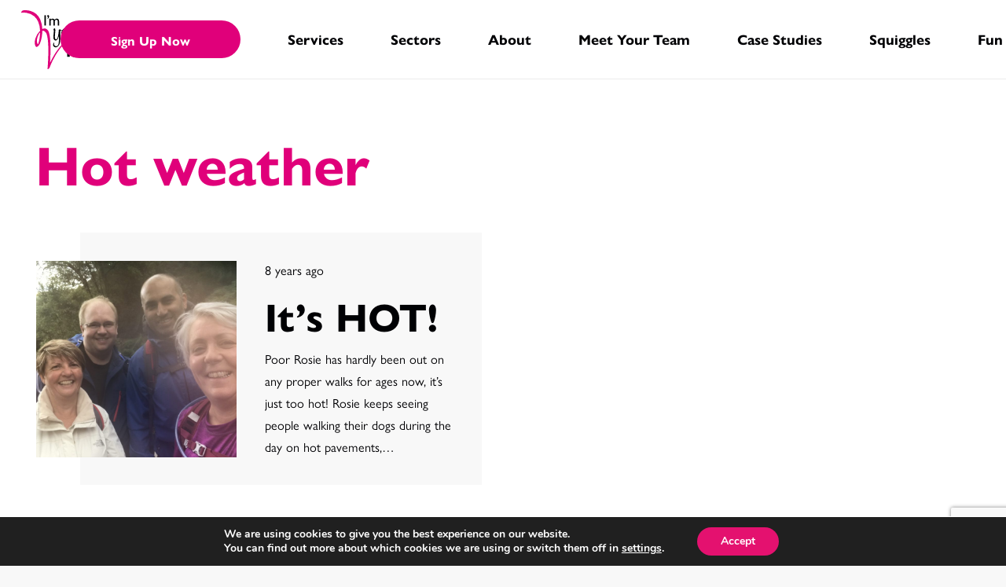

--- FILE ---
content_type: text/html; charset=utf-8
request_url: https://widget.trustist.com/7oIYTgCqXUKMLOOVw4Zycg/sidebar.js
body_size: 5384
content:


    (function (w, d) {
        


    w.tsUpdateMetaDescription = function () {
        var existingTitle = document.querySelector('title').innerText;
        document.querySelector('title').innerText = "***** Rating:  5.0 - 114 Reviews - " + existingTitle;

        var existingDesc = document.querySelector('meta[name="description"]').getAttribute("content");
        document.querySelector('meta[name="description"]').setAttribute("content", "***** Rating:  5.0 - 114 Reviews - " + existingDesc);
    };

        

    var timestamp = document.createElement("meta");
    timestamp.setAttribute("name", "ts-timestamp");
    timestamp.setAttribute("content", new Date().toLocaleString());
    document.head.appendChild(timestamp);


        var businessKey = "gi6pmhdj";
        var locationKey = "";
        var tenantKey = "";
        var months = ["January", "February", "March", "April", "May", "June", "July", "August", "September", "October", "November", "December"];
        var accessToken = "eyJhbGciOiJIUzI1NiIsInR5cCI6IkpXVCJ9.eyJlbnRpdHlJZCI6ImdpNnBtaGRqIiwiZXhwIjoxNzcwMTA2ODY4LCJpc3MiOiJUcnVzdGlzdCIsImF1ZCI6IldpZGdldHMifQ.f8gUM2zZKvlFBEJbtJiJnjpUUPUw8RCamLGhF5X7G1Y";

        function start(f) { /in/.test(document.readyState) ? setTimeout(start, 5, f) : f(); }

        tsAddCssTag("https://fonts.googleapis.com/css2?family=Poppins&display=swap");;
        tsAddCssTag("https://widgetassets.trustist.com/css/cleanslate.css");
        tsAddCssTag("https://widgetassets.trustist.com/css/sidebar.css?v=1.0.0");

        w.trustist ??= {};
        w.trustist.sidebar = {
            draw: function () {


    if (d.getElementById("ts-json") === null) {
        var filter = Array.prototype.filter;
        var els = d.querySelectorAll('h1,title,h2');

              
        var productName = "I’m Your PA";
        var field = filter.call(els, function (node) {
            return node.innerText != "";
        })[0];

        if (typeof field !== "undefined") {
            productName = field.innerText;
        }
                

        var json = "[{\"@type\":\"Product\",\"@id\":\"{{url}}#trustist\",\"description\":null,\"logo\":\"https://content.trustist.com/brandlogos/4e1882ee-aa00-425d-8c2c-e395c3867272.png\",\"image\":[\"https://content.trustist.com/brandlogos/4e1882ee-aa00-425d-8c2c-e395c3867272.png\"],\"name\":\"{{productName}}\",\"alternateName\":null,\"hasMap\":null,\"geo\":null,\"telephone\":null,\"url\":\"{{url}}\",\"address\":null,\"branchOf\":null,\"openingHoursSpecification\":null,\"sameAs\":[\"https://www.trustist.com/local-reviews/Website-Review-i-m-your-pa-reviews-4462.html\"],\"@context\":\"http://schema.org\",\"brand\":{\"@type\":\"Organization\",\"@id\":null,\"description\":null,\"logo\":\"https://content.trustist.com/brandlogos/4e1882ee-aa00-425d-8c2c-e395c3867272.png\",\"image\":[\"https://content.trustist.com/brandlogos/4e1882ee-aa00-425d-8c2c-e395c3867272.png\"],\"name\":\"I’m Your PA\",\"alternateName\":null,\"hasMap\":null,\"geo\":null,\"telephone\":null,\"url\":null,\"address\":null,\"branchOf\":null,\"openingHoursSpecification\":null,\"sameAs\":null},\"aggregateRating\":{\"@type\":\"AggregateRating\",\"ratingValue\":5,\"bestRating\":5,\"worstRating\":1,\"reviewCount\":114},\"review\":{\"@type\":\"Review\",\"url\":\"https://www.trustist.com/local-reviews/Website-Review-i-m-your-pa-reviews-4462.html\",\"author\":{\"@type\":\"Person\",\"name\":\"Simon Stokes\",\"address\":null},\"datePublished\":\"2025-11-19T20:55:16.000Z\",\"headline\":\"\",\"isBasedOn\":null,\"reviewBody\":\"I’ve been using I’m Your PA for the past 12 months, and I can honestly say they have transformed the way I run my business.\\r\\n\\r\\nBefore working with them, I was constantly torn between answering the phone and serving the customer in front of me. I’d be in a loft, under the stairs, mid-repair, or walking into a customer’s home and the phone would ring. It felt rude, unprofessional, and chaotic. I’d miss hot leads, call people back late at night, juggle messages while eating dinner, and lose work simply because I couldn’t respond quickly enough.\\r\\n\\r\\nSince the IYPA team—led by James—took over my call handling, everything has changed.\\r\\n\\r\\nMy phone no longer rings during the day. They answer every call between 8am and 6pm, Monday to Friday, and even deal with out-of-hours messages ready for the next morning. They take bookings directly into my job software, answer customer questions, send me any urgent queries via WhatsApp, and even help with admin tasks. It’s professional, seamless, and a HUGE weight off my shoulders.\\r\\n\\r\\nThe difference in my business has been incredible. Because calls are now answered quickly, politely, and professionally every single time, my customer retention has improved massively—and my sales increased by £25,000 purely from their team handling my calls properly.\\r\\n\\r\\nIYPA hasn’t just improved my business… they’ve given me back my evenings, my focus on the customer in front of me, and my professionalism.\\r\\nIt’s one of the best decisions I’ve made in 20 years of working in the heating industry.\\r\\n\\r\\nI can’t recommend James and the team highly enough. Absolute game-changers.\\r\\n\\r\\n— Simon Stokes\\r\\nChallenger Heating Services Ltd, Sutton Coldfield\",\"reviewRating\":{\"@type\":\"Rating\",\"ratingValue\":5,\"bestRating\":5,\"worstRating\":1},\"publisher\":{\"@type\":\"Organization\",\"name\":\"Trustist\",\"sameAs\":\"https://www.trustist.com\"},\"reply\":null,\"replyDate\":null,\"subject\":null},\"mpn\":\"{{url}}\",\"sku\":\"{{url}}\"}]";

        var a = d;
        var c = a.createElement("script");
        c.type = 'application/ld+json';
        c.id = 'ts-json';
        c.innerText = json
            .replace(new RegExp("{{url}}", 'g'), w.location.href)
            .replace("{{productName}}", productName)
            .replace("\"{{productDesc}}\"", JSON.stringify((d.body.innerText || d.body.textContent).replace(/[^ -~]+/g, "").substring(0, 200) + "..."));
        a = a.getElementsByTagName("head")[0];
        a.appendChild(c);
    }

                // iterate over all widgets on the page and render
                var div = document.querySelector("[ts-sidebarWidget],div.ts-sidebarWidget");

                if (!div) {
                    div = d.createElement('div');
                    div.setAttribute('ts-sidebarWidget', '');
                    d.body.appendChild(div);
                }

                if (div) {
                    tsDisplayWidget(div, businessKey, locationKey, tenantKey);
                }
                else {
                }
            }
        };

        start(w.trustist.sidebar.draw);

        function tsDisplayWidget(target) {
            // get options before cleanslate
            var options = tsReadAttributes(target);

            // draw the main template
            var template = ' <div class="cleanslate">     <div class="ts-sidebar ts-sidebar-{{side}}">         <aside id="ts-sidebar-overlay" class="ts-sidebar-overlay">             <div id="ts-sidebar-overlay-inner" class="ts-sidebar-overlay-inner">                  <div class="ts-sidebar-overlay-card ts-sidebar-overlay-card-header">                     <a href="https://www.trustist.com" target="_blank" aria-label="Visit Trustist website">                         <img src="https://widgetassets.trustist.com/img/TrustedBy.svg" class="ts-sidebar-overlay-ts-logo" alt="Trustist logo">                     </a>                      <button id="ts-sidebar-overlay-close-btn" class="ts-sidebar-overlay-close-btn">                         <svg class="ts-sidebar-overlay-close-btn-icon" xmlns="http://www.w3.org/2000/svg" fill="none" viewBox="0 0 28 28">                             <rect width="28" height="28" fill="#929292" rx="14"></rect>                             <path fill="#fff" d="m13.9997 12.586 4.95-4.95001 1.414 1.414L15.4137 14l4.95 4.95-1.414 1.414-4.95-4.95-4.94996 4.95-1.414-1.414L12.5857 14 7.63574 9.04999l1.414-1.414L13.9997 12.586Z"></path>                         </svg>                     </button>                 </div>                  <div class="ts-sidebar-overlay-card ts-sidebar-overlay-card-bg ts-sidebar-overlay-card-stats">                     <div class="ts-rating">                         <span class="ts-current-rating">5.0</span>                         <span class="ts-max-rating">/5.0</span>                     </div>                     <span class="ts-based-on">Based on 114 Customer Reviews</span>                     <div id="ts-stars" class="ts-stars" aria-label="Rated 5.0 out of 5"><div style="width:175.0px !important; overflow: hidden !important;"><span></span></div></div>                 </div>                  <div class="ts-sidebar-overlay-card">                     <div class="ts-sidebar-overlay-title">What our clients say</div>                 </div>                  <div class="ts-sidebar-reviews">                     <!--reviews-->                 </div>                  <a id="ts-sidebar-read-more-reviews-btn"                     class="ts-sidebar-read-more-reviews-btn"                     href="{{url}}"                     target="_blank"                     rel="noopener"                     title="View all our customer reviews">                     <p class="ts-sidebar-read-more-reviews-btn-text">See all reviews</p>                 </a>              </div>         </aside>         <div id="ts-sidebar-button" class="ts-sidebar-button ts-sidebar-button-{{side}}" style="bottom: {{buttonBottom}}em !important;">             <div class="ts-sidebar-button-inner ts-sidebar-button-bg-{{theme}}">                 <img src="https://widgetassets.trustist.com/img/{{buttonLogo}}" class="ts-sidebar-button-logo" alt="Trustist Customer Reviews">             </div>         </div>     </div> </div>';
            var theme = options.theme;
            if (theme !== "white" && theme !== "blue" && theme !== "orange") theme = "white";
            var buttonLogo = options.theme === "white" ? "TrustedBy-01.svg" : "TrustedBy-White-01.svg";

            target.innerHTML = template
                .replace(new RegExp("{{side}}", "g"), options.side)
                .replace(new RegExp("{{theme}}", "g"), theme)
                .replace(new RegExp("{{buttonLogo}}", "g"), buttonLogo)
                .replace(new RegExp("{{buttonBottom}}", "g"), options.widgetBottom)
                .replace(new RegExp("{{url}}", "g"), options.reviewPageUrl || "https://www.trustist.com/local-reviews/Website-Review-i-m-your-pa-reviews-4462.html");

            // draw the reviews
            var xhr = new XMLHttpRequest();
            var url = tsBuildUrl(options);
            xhr.open("GET", url);
            xhr.onload = function () {
                if (xhr.status === 200 && xhr.responseText !== "") {
                    var reviews = JSON.parse(xhr.responseText);
                    tsDrawReviews(target, reviews, options);
                    tsWireUp(options);
                } else {
                }
            };
            xhr.send();
        }

        function tsBuildUrl(options) {
            var url = "https://widget.trustist.com/reviewlistdata?v=1&accessToken=" + accessToken + "&pageNum=1&pageSize=" + options.pageSize;
            if (typeof tenantKey !== "undefined" && tenantKey !== "") url += "&tenantKey=" + tenantKey;
            if (typeof businessKey !== "undefined" && businessKey !== "") url += "&businessKey=" + businessKey;
            if (typeof locationKey !== "undefined" && locationKey !== "") url += "&locationKey=" + locationKey;
            if (options.ratingsAbove > 0) url += "&ratingFrom=" + options.ratingsAbove;
            if (options.exclude > '') url += "&exclude=" + options.exclude;
            return url;
        }

        function tsDrawReviews(target, reviews, options) {
            var reviewContent = '';
            var template = ' <article class="ts-review">     <div class="ts-review-header">         <div class="ts-review-header-left">             <p class="ts-reviewer-name"><!--reviewerName--></p>             <span class="ts-review-stars" aria-label="Rated {{rating}} out of 5">                 <div style="width:{{reviewStarsWidth}}px !important; overflow: hidden !important;">                     <span></span>                 </div>             </span>         </div>         <div class="ts-review-header-right">             <img src="{{reviewSourceLogo}}" class="ts-review-source-logo" alt="Review Source Logo">         </div>     </div>     <div class="ts-review-text">         <p><!--reviewText--><!--<a class="ts-read-full" href="#" title="Read More" target="_blank">Read More</a>--></p>     </div>     <div class="ts-review-date">         <!--reviewDate-->     </div> </article>';
            var replyTemplate = '';

            reviews.forEach(function (review) {
                var d = new Date(review.datePublished);
                var reviewDate = d.getDate() + ' ' + months[d.getMonth()] + ' ' + d.getFullYear();

                var thisReview = template
                    .replace('{{reviewSourceLogo}}', review.image)
                    .replace('<!--reviewerName-->', review.author.name)
                    .replace('<!--reviewDate-->', reviewDate)
                    .replace('{{rating}}', (review.reviewRating.ratingValue / 2).toFixed(1))
                    .replace('{{reviewStarsWidth}}', ((130 * review.reviewRating.ratingValue / review.reviewRating.bestRating).toFixed(0)))
                    .replace('<!--reviewText-->', review.reviewBody);

                if (review.reply > '') {
                    var replyDate = new Date(review.replyDate);
                    var replyDateString = replyDate.getDate() + " " + months[replyDate.getMonth()] + " " + replyDate.getFullYear();

                    thisReview = thisReview.replace(
                        '<!--reviewReplyTemplate-->',
                        replyTemplate
                            .replace('<!--replyText-->', review.reply)
                            .replace('<!--replyDate-->', replyDateString));
                }

                reviewContent += thisReview;
            });

            target.innerHTML = target.innerHTML.replace('<!--reviews-->', reviewContent).replace('<!--pageSize-->', reviews.length);
        }

        function tsReadAttributes(target) {
            return {
                pageSize: target.getAttribute("ts-page-size") || 20,
                side: target.getAttribute("ts-side") === "left" ? "left" : "right",
                ratingsAbove: parseInt(target.getAttribute("ts-ratings-above")) || 0,
                exclude: target.getAttribute("ts-exclude") || "",
                theme: target.getAttribute("ts-theme") || "white",
                reviewPageUrl: target.getAttribute("ts-reviews-url"),
                widgetBottom: target.getAttribute("ts-widget-bottom") || 13.0625,
            };
        }

        function tsAddCssTag(url) {
            var includedAlready = tsCheckIfIncluded(url);
            var head = d.getElementsByTagName("head")[0];

            if (!includedAlready) {
                var tag = d.createElement("link");
                tag.rel = "stylesheet";
                tag.type = "text/css";
                tag.href = url;
                head.appendChild(tag);
            }
        }

        function tsCheckIfIncluded(file) {
            var links = d.getElementsByTagName("link");
            for (var i = 0; i < links.length; i++) {
                if (links[i].href?.substr(-file.length) === file)
                    return true;
            }

            var scripts = d.getElementsByTagName("script");
            for (var j = 0; j < scripts.length; j++) {
                if (scripts[j].src?.substr(-file.length) === file)
                    return true;
            }

            return false;
        }

        function addClass(element, className) {
            if (element.classList) {
                element.classList.add(className); // Modern Browsers
            } else {
                var currentClassName = element.className;
                if (currentClassName.indexOf(className) === -1) {
                    element.className += ' ' + className; // Older Browsers
                }
            }
        }

        function removeClass(element, className) {
            if (element.classList) {
                element.classList.remove(className); // Modern Browsers
            } else {
                var currentClassName = ' ' + element.className + ' ';
                var classToRemove = ' ' + className + ' ';
                if (currentClassName.indexOf(classToRemove) !== -1) {
                    element.className = currentClassName.replace(classToRemove, ' ').trim(); // Older Browsers
                }
            }
        }

        function isTouchDevice() {
            return 'ontouchstart' in window || navigator.maxTouchPoints;
        }

        function closeOverlayHover(e) {
            if (isTouchDevice()) return; // Skip hover-close on touch devices

            var overlay = d.getElementById('ts-sidebar-overlay');
            var overlayInner = d.getElementById('ts-sidebar-overlay-inner');
            var overlayPopoverLink = d.getElementById('ts-sidebar-read-more-reviews-btn');

            removeClass(overlayInner, 'ts-sidebar-overlay-inner-visible');
            removeClass(overlayPopoverLink, 'ts-sidebar-read-more-reviews-btn-visible');

            overlayInner.addEventListener(
                'transitionend',
                function () {
                    removeClass(overlay, 'ts-sidebar-overlay-visible');
                },
                { once: true }
            );
        }

        function closeOverlayClick(e) {
            var overlay = d.getElementById('ts-sidebar-overlay');
            var overlayInner = d.getElementById('ts-sidebar-overlay-inner');
            var overlayPopoverLink = d.getElementById('ts-sidebar-read-more-reviews-btn');

            if (e.target === overlay || e.target.closest('.ts-sidebar-overlay-close-btn')) {
                removeClass(overlayInner, 'ts-sidebar-overlay-inner-visible');
                removeClass(overlayPopoverLink, 'ts-sidebar-read-more-reviews-btn-visible');

                overlayInner.addEventListener(
                    'transitionend',
                    function () {
                        removeClass(overlay, 'ts-sidebar-overlay-visible');
                    },
                    { once: true }
                );
            }
        }

        function openOverlay() {
            var overlay = d.getElementById('ts-sidebar-overlay');
            var overlayInner = d.getElementById('ts-sidebar-overlay-inner');

            addClass(overlay, 'ts-sidebar-overlay-visible');
            addClass(overlayInner, 'ts-sidebar-overlay-inner-visible');
        }

        function handleShowOverlayPopover() {
            var overlayPopoverLink = d.getElementById('ts-sidebar-read-more-reviews-btn');
            overlayPopoverLink.classList.add('ts-sidebar-read-more-reviews-btn-visible');
        }

        function tsWireUp(options) {
            var button = d.getElementById('ts-sidebar-button');
            var overlayInner = d.getElementById('ts-sidebar-overlay-inner');
            var overlayCloseBtn = d.getElementById('ts-sidebar-overlay-close-btn');

            if (isTouchDevice()) {
                button.addEventListener('click', openOverlay);
            } else {
                button.addEventListener('mouseover', openOverlay);
                overlayInner.addEventListener('mouseleave', closeOverlayHover);
            }

            overlayCloseBtn.addEventListener('click', closeOverlayClick);
            overlayInner.addEventListener('scroll', handleShowOverlayPopover);
        }
    })(window, document);


--- FILE ---
content_type: text/html; charset=utf-8
request_url: https://www.google.com/recaptcha/api2/anchor?ar=1&k=6LeRGoQhAAAAAG5s8w4MhI9PAsRrITiAVIHf_yJh&co=aHR0cHM6Ly9pbXlvdXJwYS5jby51azo0NDM.&hl=en&v=N67nZn4AqZkNcbeMu4prBgzg&size=invisible&anchor-ms=20000&execute-ms=30000&cb=s4g0qmyyzu5z
body_size: 48821
content:
<!DOCTYPE HTML><html dir="ltr" lang="en"><head><meta http-equiv="Content-Type" content="text/html; charset=UTF-8">
<meta http-equiv="X-UA-Compatible" content="IE=edge">
<title>reCAPTCHA</title>
<style type="text/css">
/* cyrillic-ext */
@font-face {
  font-family: 'Roboto';
  font-style: normal;
  font-weight: 400;
  font-stretch: 100%;
  src: url(//fonts.gstatic.com/s/roboto/v48/KFO7CnqEu92Fr1ME7kSn66aGLdTylUAMa3GUBHMdazTgWw.woff2) format('woff2');
  unicode-range: U+0460-052F, U+1C80-1C8A, U+20B4, U+2DE0-2DFF, U+A640-A69F, U+FE2E-FE2F;
}
/* cyrillic */
@font-face {
  font-family: 'Roboto';
  font-style: normal;
  font-weight: 400;
  font-stretch: 100%;
  src: url(//fonts.gstatic.com/s/roboto/v48/KFO7CnqEu92Fr1ME7kSn66aGLdTylUAMa3iUBHMdazTgWw.woff2) format('woff2');
  unicode-range: U+0301, U+0400-045F, U+0490-0491, U+04B0-04B1, U+2116;
}
/* greek-ext */
@font-face {
  font-family: 'Roboto';
  font-style: normal;
  font-weight: 400;
  font-stretch: 100%;
  src: url(//fonts.gstatic.com/s/roboto/v48/KFO7CnqEu92Fr1ME7kSn66aGLdTylUAMa3CUBHMdazTgWw.woff2) format('woff2');
  unicode-range: U+1F00-1FFF;
}
/* greek */
@font-face {
  font-family: 'Roboto';
  font-style: normal;
  font-weight: 400;
  font-stretch: 100%;
  src: url(//fonts.gstatic.com/s/roboto/v48/KFO7CnqEu92Fr1ME7kSn66aGLdTylUAMa3-UBHMdazTgWw.woff2) format('woff2');
  unicode-range: U+0370-0377, U+037A-037F, U+0384-038A, U+038C, U+038E-03A1, U+03A3-03FF;
}
/* math */
@font-face {
  font-family: 'Roboto';
  font-style: normal;
  font-weight: 400;
  font-stretch: 100%;
  src: url(//fonts.gstatic.com/s/roboto/v48/KFO7CnqEu92Fr1ME7kSn66aGLdTylUAMawCUBHMdazTgWw.woff2) format('woff2');
  unicode-range: U+0302-0303, U+0305, U+0307-0308, U+0310, U+0312, U+0315, U+031A, U+0326-0327, U+032C, U+032F-0330, U+0332-0333, U+0338, U+033A, U+0346, U+034D, U+0391-03A1, U+03A3-03A9, U+03B1-03C9, U+03D1, U+03D5-03D6, U+03F0-03F1, U+03F4-03F5, U+2016-2017, U+2034-2038, U+203C, U+2040, U+2043, U+2047, U+2050, U+2057, U+205F, U+2070-2071, U+2074-208E, U+2090-209C, U+20D0-20DC, U+20E1, U+20E5-20EF, U+2100-2112, U+2114-2115, U+2117-2121, U+2123-214F, U+2190, U+2192, U+2194-21AE, U+21B0-21E5, U+21F1-21F2, U+21F4-2211, U+2213-2214, U+2216-22FF, U+2308-230B, U+2310, U+2319, U+231C-2321, U+2336-237A, U+237C, U+2395, U+239B-23B7, U+23D0, U+23DC-23E1, U+2474-2475, U+25AF, U+25B3, U+25B7, U+25BD, U+25C1, U+25CA, U+25CC, U+25FB, U+266D-266F, U+27C0-27FF, U+2900-2AFF, U+2B0E-2B11, U+2B30-2B4C, U+2BFE, U+3030, U+FF5B, U+FF5D, U+1D400-1D7FF, U+1EE00-1EEFF;
}
/* symbols */
@font-face {
  font-family: 'Roboto';
  font-style: normal;
  font-weight: 400;
  font-stretch: 100%;
  src: url(//fonts.gstatic.com/s/roboto/v48/KFO7CnqEu92Fr1ME7kSn66aGLdTylUAMaxKUBHMdazTgWw.woff2) format('woff2');
  unicode-range: U+0001-000C, U+000E-001F, U+007F-009F, U+20DD-20E0, U+20E2-20E4, U+2150-218F, U+2190, U+2192, U+2194-2199, U+21AF, U+21E6-21F0, U+21F3, U+2218-2219, U+2299, U+22C4-22C6, U+2300-243F, U+2440-244A, U+2460-24FF, U+25A0-27BF, U+2800-28FF, U+2921-2922, U+2981, U+29BF, U+29EB, U+2B00-2BFF, U+4DC0-4DFF, U+FFF9-FFFB, U+10140-1018E, U+10190-1019C, U+101A0, U+101D0-101FD, U+102E0-102FB, U+10E60-10E7E, U+1D2C0-1D2D3, U+1D2E0-1D37F, U+1F000-1F0FF, U+1F100-1F1AD, U+1F1E6-1F1FF, U+1F30D-1F30F, U+1F315, U+1F31C, U+1F31E, U+1F320-1F32C, U+1F336, U+1F378, U+1F37D, U+1F382, U+1F393-1F39F, U+1F3A7-1F3A8, U+1F3AC-1F3AF, U+1F3C2, U+1F3C4-1F3C6, U+1F3CA-1F3CE, U+1F3D4-1F3E0, U+1F3ED, U+1F3F1-1F3F3, U+1F3F5-1F3F7, U+1F408, U+1F415, U+1F41F, U+1F426, U+1F43F, U+1F441-1F442, U+1F444, U+1F446-1F449, U+1F44C-1F44E, U+1F453, U+1F46A, U+1F47D, U+1F4A3, U+1F4B0, U+1F4B3, U+1F4B9, U+1F4BB, U+1F4BF, U+1F4C8-1F4CB, U+1F4D6, U+1F4DA, U+1F4DF, U+1F4E3-1F4E6, U+1F4EA-1F4ED, U+1F4F7, U+1F4F9-1F4FB, U+1F4FD-1F4FE, U+1F503, U+1F507-1F50B, U+1F50D, U+1F512-1F513, U+1F53E-1F54A, U+1F54F-1F5FA, U+1F610, U+1F650-1F67F, U+1F687, U+1F68D, U+1F691, U+1F694, U+1F698, U+1F6AD, U+1F6B2, U+1F6B9-1F6BA, U+1F6BC, U+1F6C6-1F6CF, U+1F6D3-1F6D7, U+1F6E0-1F6EA, U+1F6F0-1F6F3, U+1F6F7-1F6FC, U+1F700-1F7FF, U+1F800-1F80B, U+1F810-1F847, U+1F850-1F859, U+1F860-1F887, U+1F890-1F8AD, U+1F8B0-1F8BB, U+1F8C0-1F8C1, U+1F900-1F90B, U+1F93B, U+1F946, U+1F984, U+1F996, U+1F9E9, U+1FA00-1FA6F, U+1FA70-1FA7C, U+1FA80-1FA89, U+1FA8F-1FAC6, U+1FACE-1FADC, U+1FADF-1FAE9, U+1FAF0-1FAF8, U+1FB00-1FBFF;
}
/* vietnamese */
@font-face {
  font-family: 'Roboto';
  font-style: normal;
  font-weight: 400;
  font-stretch: 100%;
  src: url(//fonts.gstatic.com/s/roboto/v48/KFO7CnqEu92Fr1ME7kSn66aGLdTylUAMa3OUBHMdazTgWw.woff2) format('woff2');
  unicode-range: U+0102-0103, U+0110-0111, U+0128-0129, U+0168-0169, U+01A0-01A1, U+01AF-01B0, U+0300-0301, U+0303-0304, U+0308-0309, U+0323, U+0329, U+1EA0-1EF9, U+20AB;
}
/* latin-ext */
@font-face {
  font-family: 'Roboto';
  font-style: normal;
  font-weight: 400;
  font-stretch: 100%;
  src: url(//fonts.gstatic.com/s/roboto/v48/KFO7CnqEu92Fr1ME7kSn66aGLdTylUAMa3KUBHMdazTgWw.woff2) format('woff2');
  unicode-range: U+0100-02BA, U+02BD-02C5, U+02C7-02CC, U+02CE-02D7, U+02DD-02FF, U+0304, U+0308, U+0329, U+1D00-1DBF, U+1E00-1E9F, U+1EF2-1EFF, U+2020, U+20A0-20AB, U+20AD-20C0, U+2113, U+2C60-2C7F, U+A720-A7FF;
}
/* latin */
@font-face {
  font-family: 'Roboto';
  font-style: normal;
  font-weight: 400;
  font-stretch: 100%;
  src: url(//fonts.gstatic.com/s/roboto/v48/KFO7CnqEu92Fr1ME7kSn66aGLdTylUAMa3yUBHMdazQ.woff2) format('woff2');
  unicode-range: U+0000-00FF, U+0131, U+0152-0153, U+02BB-02BC, U+02C6, U+02DA, U+02DC, U+0304, U+0308, U+0329, U+2000-206F, U+20AC, U+2122, U+2191, U+2193, U+2212, U+2215, U+FEFF, U+FFFD;
}
/* cyrillic-ext */
@font-face {
  font-family: 'Roboto';
  font-style: normal;
  font-weight: 500;
  font-stretch: 100%;
  src: url(//fonts.gstatic.com/s/roboto/v48/KFO7CnqEu92Fr1ME7kSn66aGLdTylUAMa3GUBHMdazTgWw.woff2) format('woff2');
  unicode-range: U+0460-052F, U+1C80-1C8A, U+20B4, U+2DE0-2DFF, U+A640-A69F, U+FE2E-FE2F;
}
/* cyrillic */
@font-face {
  font-family: 'Roboto';
  font-style: normal;
  font-weight: 500;
  font-stretch: 100%;
  src: url(//fonts.gstatic.com/s/roboto/v48/KFO7CnqEu92Fr1ME7kSn66aGLdTylUAMa3iUBHMdazTgWw.woff2) format('woff2');
  unicode-range: U+0301, U+0400-045F, U+0490-0491, U+04B0-04B1, U+2116;
}
/* greek-ext */
@font-face {
  font-family: 'Roboto';
  font-style: normal;
  font-weight: 500;
  font-stretch: 100%;
  src: url(//fonts.gstatic.com/s/roboto/v48/KFO7CnqEu92Fr1ME7kSn66aGLdTylUAMa3CUBHMdazTgWw.woff2) format('woff2');
  unicode-range: U+1F00-1FFF;
}
/* greek */
@font-face {
  font-family: 'Roboto';
  font-style: normal;
  font-weight: 500;
  font-stretch: 100%;
  src: url(//fonts.gstatic.com/s/roboto/v48/KFO7CnqEu92Fr1ME7kSn66aGLdTylUAMa3-UBHMdazTgWw.woff2) format('woff2');
  unicode-range: U+0370-0377, U+037A-037F, U+0384-038A, U+038C, U+038E-03A1, U+03A3-03FF;
}
/* math */
@font-face {
  font-family: 'Roboto';
  font-style: normal;
  font-weight: 500;
  font-stretch: 100%;
  src: url(//fonts.gstatic.com/s/roboto/v48/KFO7CnqEu92Fr1ME7kSn66aGLdTylUAMawCUBHMdazTgWw.woff2) format('woff2');
  unicode-range: U+0302-0303, U+0305, U+0307-0308, U+0310, U+0312, U+0315, U+031A, U+0326-0327, U+032C, U+032F-0330, U+0332-0333, U+0338, U+033A, U+0346, U+034D, U+0391-03A1, U+03A3-03A9, U+03B1-03C9, U+03D1, U+03D5-03D6, U+03F0-03F1, U+03F4-03F5, U+2016-2017, U+2034-2038, U+203C, U+2040, U+2043, U+2047, U+2050, U+2057, U+205F, U+2070-2071, U+2074-208E, U+2090-209C, U+20D0-20DC, U+20E1, U+20E5-20EF, U+2100-2112, U+2114-2115, U+2117-2121, U+2123-214F, U+2190, U+2192, U+2194-21AE, U+21B0-21E5, U+21F1-21F2, U+21F4-2211, U+2213-2214, U+2216-22FF, U+2308-230B, U+2310, U+2319, U+231C-2321, U+2336-237A, U+237C, U+2395, U+239B-23B7, U+23D0, U+23DC-23E1, U+2474-2475, U+25AF, U+25B3, U+25B7, U+25BD, U+25C1, U+25CA, U+25CC, U+25FB, U+266D-266F, U+27C0-27FF, U+2900-2AFF, U+2B0E-2B11, U+2B30-2B4C, U+2BFE, U+3030, U+FF5B, U+FF5D, U+1D400-1D7FF, U+1EE00-1EEFF;
}
/* symbols */
@font-face {
  font-family: 'Roboto';
  font-style: normal;
  font-weight: 500;
  font-stretch: 100%;
  src: url(//fonts.gstatic.com/s/roboto/v48/KFO7CnqEu92Fr1ME7kSn66aGLdTylUAMaxKUBHMdazTgWw.woff2) format('woff2');
  unicode-range: U+0001-000C, U+000E-001F, U+007F-009F, U+20DD-20E0, U+20E2-20E4, U+2150-218F, U+2190, U+2192, U+2194-2199, U+21AF, U+21E6-21F0, U+21F3, U+2218-2219, U+2299, U+22C4-22C6, U+2300-243F, U+2440-244A, U+2460-24FF, U+25A0-27BF, U+2800-28FF, U+2921-2922, U+2981, U+29BF, U+29EB, U+2B00-2BFF, U+4DC0-4DFF, U+FFF9-FFFB, U+10140-1018E, U+10190-1019C, U+101A0, U+101D0-101FD, U+102E0-102FB, U+10E60-10E7E, U+1D2C0-1D2D3, U+1D2E0-1D37F, U+1F000-1F0FF, U+1F100-1F1AD, U+1F1E6-1F1FF, U+1F30D-1F30F, U+1F315, U+1F31C, U+1F31E, U+1F320-1F32C, U+1F336, U+1F378, U+1F37D, U+1F382, U+1F393-1F39F, U+1F3A7-1F3A8, U+1F3AC-1F3AF, U+1F3C2, U+1F3C4-1F3C6, U+1F3CA-1F3CE, U+1F3D4-1F3E0, U+1F3ED, U+1F3F1-1F3F3, U+1F3F5-1F3F7, U+1F408, U+1F415, U+1F41F, U+1F426, U+1F43F, U+1F441-1F442, U+1F444, U+1F446-1F449, U+1F44C-1F44E, U+1F453, U+1F46A, U+1F47D, U+1F4A3, U+1F4B0, U+1F4B3, U+1F4B9, U+1F4BB, U+1F4BF, U+1F4C8-1F4CB, U+1F4D6, U+1F4DA, U+1F4DF, U+1F4E3-1F4E6, U+1F4EA-1F4ED, U+1F4F7, U+1F4F9-1F4FB, U+1F4FD-1F4FE, U+1F503, U+1F507-1F50B, U+1F50D, U+1F512-1F513, U+1F53E-1F54A, U+1F54F-1F5FA, U+1F610, U+1F650-1F67F, U+1F687, U+1F68D, U+1F691, U+1F694, U+1F698, U+1F6AD, U+1F6B2, U+1F6B9-1F6BA, U+1F6BC, U+1F6C6-1F6CF, U+1F6D3-1F6D7, U+1F6E0-1F6EA, U+1F6F0-1F6F3, U+1F6F7-1F6FC, U+1F700-1F7FF, U+1F800-1F80B, U+1F810-1F847, U+1F850-1F859, U+1F860-1F887, U+1F890-1F8AD, U+1F8B0-1F8BB, U+1F8C0-1F8C1, U+1F900-1F90B, U+1F93B, U+1F946, U+1F984, U+1F996, U+1F9E9, U+1FA00-1FA6F, U+1FA70-1FA7C, U+1FA80-1FA89, U+1FA8F-1FAC6, U+1FACE-1FADC, U+1FADF-1FAE9, U+1FAF0-1FAF8, U+1FB00-1FBFF;
}
/* vietnamese */
@font-face {
  font-family: 'Roboto';
  font-style: normal;
  font-weight: 500;
  font-stretch: 100%;
  src: url(//fonts.gstatic.com/s/roboto/v48/KFO7CnqEu92Fr1ME7kSn66aGLdTylUAMa3OUBHMdazTgWw.woff2) format('woff2');
  unicode-range: U+0102-0103, U+0110-0111, U+0128-0129, U+0168-0169, U+01A0-01A1, U+01AF-01B0, U+0300-0301, U+0303-0304, U+0308-0309, U+0323, U+0329, U+1EA0-1EF9, U+20AB;
}
/* latin-ext */
@font-face {
  font-family: 'Roboto';
  font-style: normal;
  font-weight: 500;
  font-stretch: 100%;
  src: url(//fonts.gstatic.com/s/roboto/v48/KFO7CnqEu92Fr1ME7kSn66aGLdTylUAMa3KUBHMdazTgWw.woff2) format('woff2');
  unicode-range: U+0100-02BA, U+02BD-02C5, U+02C7-02CC, U+02CE-02D7, U+02DD-02FF, U+0304, U+0308, U+0329, U+1D00-1DBF, U+1E00-1E9F, U+1EF2-1EFF, U+2020, U+20A0-20AB, U+20AD-20C0, U+2113, U+2C60-2C7F, U+A720-A7FF;
}
/* latin */
@font-face {
  font-family: 'Roboto';
  font-style: normal;
  font-weight: 500;
  font-stretch: 100%;
  src: url(//fonts.gstatic.com/s/roboto/v48/KFO7CnqEu92Fr1ME7kSn66aGLdTylUAMa3yUBHMdazQ.woff2) format('woff2');
  unicode-range: U+0000-00FF, U+0131, U+0152-0153, U+02BB-02BC, U+02C6, U+02DA, U+02DC, U+0304, U+0308, U+0329, U+2000-206F, U+20AC, U+2122, U+2191, U+2193, U+2212, U+2215, U+FEFF, U+FFFD;
}
/* cyrillic-ext */
@font-face {
  font-family: 'Roboto';
  font-style: normal;
  font-weight: 900;
  font-stretch: 100%;
  src: url(//fonts.gstatic.com/s/roboto/v48/KFO7CnqEu92Fr1ME7kSn66aGLdTylUAMa3GUBHMdazTgWw.woff2) format('woff2');
  unicode-range: U+0460-052F, U+1C80-1C8A, U+20B4, U+2DE0-2DFF, U+A640-A69F, U+FE2E-FE2F;
}
/* cyrillic */
@font-face {
  font-family: 'Roboto';
  font-style: normal;
  font-weight: 900;
  font-stretch: 100%;
  src: url(//fonts.gstatic.com/s/roboto/v48/KFO7CnqEu92Fr1ME7kSn66aGLdTylUAMa3iUBHMdazTgWw.woff2) format('woff2');
  unicode-range: U+0301, U+0400-045F, U+0490-0491, U+04B0-04B1, U+2116;
}
/* greek-ext */
@font-face {
  font-family: 'Roboto';
  font-style: normal;
  font-weight: 900;
  font-stretch: 100%;
  src: url(//fonts.gstatic.com/s/roboto/v48/KFO7CnqEu92Fr1ME7kSn66aGLdTylUAMa3CUBHMdazTgWw.woff2) format('woff2');
  unicode-range: U+1F00-1FFF;
}
/* greek */
@font-face {
  font-family: 'Roboto';
  font-style: normal;
  font-weight: 900;
  font-stretch: 100%;
  src: url(//fonts.gstatic.com/s/roboto/v48/KFO7CnqEu92Fr1ME7kSn66aGLdTylUAMa3-UBHMdazTgWw.woff2) format('woff2');
  unicode-range: U+0370-0377, U+037A-037F, U+0384-038A, U+038C, U+038E-03A1, U+03A3-03FF;
}
/* math */
@font-face {
  font-family: 'Roboto';
  font-style: normal;
  font-weight: 900;
  font-stretch: 100%;
  src: url(//fonts.gstatic.com/s/roboto/v48/KFO7CnqEu92Fr1ME7kSn66aGLdTylUAMawCUBHMdazTgWw.woff2) format('woff2');
  unicode-range: U+0302-0303, U+0305, U+0307-0308, U+0310, U+0312, U+0315, U+031A, U+0326-0327, U+032C, U+032F-0330, U+0332-0333, U+0338, U+033A, U+0346, U+034D, U+0391-03A1, U+03A3-03A9, U+03B1-03C9, U+03D1, U+03D5-03D6, U+03F0-03F1, U+03F4-03F5, U+2016-2017, U+2034-2038, U+203C, U+2040, U+2043, U+2047, U+2050, U+2057, U+205F, U+2070-2071, U+2074-208E, U+2090-209C, U+20D0-20DC, U+20E1, U+20E5-20EF, U+2100-2112, U+2114-2115, U+2117-2121, U+2123-214F, U+2190, U+2192, U+2194-21AE, U+21B0-21E5, U+21F1-21F2, U+21F4-2211, U+2213-2214, U+2216-22FF, U+2308-230B, U+2310, U+2319, U+231C-2321, U+2336-237A, U+237C, U+2395, U+239B-23B7, U+23D0, U+23DC-23E1, U+2474-2475, U+25AF, U+25B3, U+25B7, U+25BD, U+25C1, U+25CA, U+25CC, U+25FB, U+266D-266F, U+27C0-27FF, U+2900-2AFF, U+2B0E-2B11, U+2B30-2B4C, U+2BFE, U+3030, U+FF5B, U+FF5D, U+1D400-1D7FF, U+1EE00-1EEFF;
}
/* symbols */
@font-face {
  font-family: 'Roboto';
  font-style: normal;
  font-weight: 900;
  font-stretch: 100%;
  src: url(//fonts.gstatic.com/s/roboto/v48/KFO7CnqEu92Fr1ME7kSn66aGLdTylUAMaxKUBHMdazTgWw.woff2) format('woff2');
  unicode-range: U+0001-000C, U+000E-001F, U+007F-009F, U+20DD-20E0, U+20E2-20E4, U+2150-218F, U+2190, U+2192, U+2194-2199, U+21AF, U+21E6-21F0, U+21F3, U+2218-2219, U+2299, U+22C4-22C6, U+2300-243F, U+2440-244A, U+2460-24FF, U+25A0-27BF, U+2800-28FF, U+2921-2922, U+2981, U+29BF, U+29EB, U+2B00-2BFF, U+4DC0-4DFF, U+FFF9-FFFB, U+10140-1018E, U+10190-1019C, U+101A0, U+101D0-101FD, U+102E0-102FB, U+10E60-10E7E, U+1D2C0-1D2D3, U+1D2E0-1D37F, U+1F000-1F0FF, U+1F100-1F1AD, U+1F1E6-1F1FF, U+1F30D-1F30F, U+1F315, U+1F31C, U+1F31E, U+1F320-1F32C, U+1F336, U+1F378, U+1F37D, U+1F382, U+1F393-1F39F, U+1F3A7-1F3A8, U+1F3AC-1F3AF, U+1F3C2, U+1F3C4-1F3C6, U+1F3CA-1F3CE, U+1F3D4-1F3E0, U+1F3ED, U+1F3F1-1F3F3, U+1F3F5-1F3F7, U+1F408, U+1F415, U+1F41F, U+1F426, U+1F43F, U+1F441-1F442, U+1F444, U+1F446-1F449, U+1F44C-1F44E, U+1F453, U+1F46A, U+1F47D, U+1F4A3, U+1F4B0, U+1F4B3, U+1F4B9, U+1F4BB, U+1F4BF, U+1F4C8-1F4CB, U+1F4D6, U+1F4DA, U+1F4DF, U+1F4E3-1F4E6, U+1F4EA-1F4ED, U+1F4F7, U+1F4F9-1F4FB, U+1F4FD-1F4FE, U+1F503, U+1F507-1F50B, U+1F50D, U+1F512-1F513, U+1F53E-1F54A, U+1F54F-1F5FA, U+1F610, U+1F650-1F67F, U+1F687, U+1F68D, U+1F691, U+1F694, U+1F698, U+1F6AD, U+1F6B2, U+1F6B9-1F6BA, U+1F6BC, U+1F6C6-1F6CF, U+1F6D3-1F6D7, U+1F6E0-1F6EA, U+1F6F0-1F6F3, U+1F6F7-1F6FC, U+1F700-1F7FF, U+1F800-1F80B, U+1F810-1F847, U+1F850-1F859, U+1F860-1F887, U+1F890-1F8AD, U+1F8B0-1F8BB, U+1F8C0-1F8C1, U+1F900-1F90B, U+1F93B, U+1F946, U+1F984, U+1F996, U+1F9E9, U+1FA00-1FA6F, U+1FA70-1FA7C, U+1FA80-1FA89, U+1FA8F-1FAC6, U+1FACE-1FADC, U+1FADF-1FAE9, U+1FAF0-1FAF8, U+1FB00-1FBFF;
}
/* vietnamese */
@font-face {
  font-family: 'Roboto';
  font-style: normal;
  font-weight: 900;
  font-stretch: 100%;
  src: url(//fonts.gstatic.com/s/roboto/v48/KFO7CnqEu92Fr1ME7kSn66aGLdTylUAMa3OUBHMdazTgWw.woff2) format('woff2');
  unicode-range: U+0102-0103, U+0110-0111, U+0128-0129, U+0168-0169, U+01A0-01A1, U+01AF-01B0, U+0300-0301, U+0303-0304, U+0308-0309, U+0323, U+0329, U+1EA0-1EF9, U+20AB;
}
/* latin-ext */
@font-face {
  font-family: 'Roboto';
  font-style: normal;
  font-weight: 900;
  font-stretch: 100%;
  src: url(//fonts.gstatic.com/s/roboto/v48/KFO7CnqEu92Fr1ME7kSn66aGLdTylUAMa3KUBHMdazTgWw.woff2) format('woff2');
  unicode-range: U+0100-02BA, U+02BD-02C5, U+02C7-02CC, U+02CE-02D7, U+02DD-02FF, U+0304, U+0308, U+0329, U+1D00-1DBF, U+1E00-1E9F, U+1EF2-1EFF, U+2020, U+20A0-20AB, U+20AD-20C0, U+2113, U+2C60-2C7F, U+A720-A7FF;
}
/* latin */
@font-face {
  font-family: 'Roboto';
  font-style: normal;
  font-weight: 900;
  font-stretch: 100%;
  src: url(//fonts.gstatic.com/s/roboto/v48/KFO7CnqEu92Fr1ME7kSn66aGLdTylUAMa3yUBHMdazQ.woff2) format('woff2');
  unicode-range: U+0000-00FF, U+0131, U+0152-0153, U+02BB-02BC, U+02C6, U+02DA, U+02DC, U+0304, U+0308, U+0329, U+2000-206F, U+20AC, U+2122, U+2191, U+2193, U+2212, U+2215, U+FEFF, U+FFFD;
}

</style>
<link rel="stylesheet" type="text/css" href="https://www.gstatic.com/recaptcha/releases/N67nZn4AqZkNcbeMu4prBgzg/styles__ltr.css">
<script nonce="WiUPkl6MRPVvTNjEOsgo4Q" type="text/javascript">window['__recaptcha_api'] = 'https://www.google.com/recaptcha/api2/';</script>
<script type="text/javascript" src="https://www.gstatic.com/recaptcha/releases/N67nZn4AqZkNcbeMu4prBgzg/recaptcha__en.js" nonce="WiUPkl6MRPVvTNjEOsgo4Q">
      
    </script></head>
<body><div id="rc-anchor-alert" class="rc-anchor-alert"></div>
<input type="hidden" id="recaptcha-token" value="[base64]">
<script type="text/javascript" nonce="WiUPkl6MRPVvTNjEOsgo4Q">
      recaptcha.anchor.Main.init("[\x22ainput\x22,[\x22bgdata\x22,\x22\x22,\[base64]/[base64]/[base64]/bC5sW25dLmNvbmNhdChTKTpsLmxbbl09SksoUyxsKTtlbHNle2lmKGwuSTcmJm4hPTI4MylyZXR1cm47bj09MzMzfHxuPT00MTB8fG49PTI0OHx8bj09NDEyfHxuPT0yMDF8fG49PTE3N3x8bj09MjczfHxuPT0xMjJ8fG49PTUxfHxuPT0yOTc/[base64]/[base64]/[base64]/[base64]/[base64]/MjU1Okc/[base64]/[base64]/bmV3IEVbVl0oTVswXSk6eT09Mj9uZXcgRVtWXShNWzBdLE1bMV0pOnk9PTM/bmV3IEVbVl0oTVswXSxNWzFdLE1bMl0pOnk9PTQ/[base64]/ZnVuY3Rpb24oKXtyZXR1cm4gdGhpcy5BaSt3aW5kb3cucGVyZm9ybWFuY2Uubm93KCl9OmZ1bmN0aW9uKCl7cmV0dXJuK25ldyBEYXRlfSxPKS5LcT0oTy5kcj1mdW5jdGlvbihuLGwsUyxHKXtpZigoUz1tVihTKT09PSJhcnJheSI/[base64]/[base64]\\u003d\x22,\[base64]\\u003d\\u003d\x22,\x22R3/[base64]/ChMKtLsOkwrMBDDYwDcOgwpxcLcOnK8OEHsKHwr/DlMO6wpoUe8OEMjTCszLDhXXCsm7CgGNdwoEBV2gOcMKOwrrDp0bDmDIHw7PCqlnDtsOdX8KHwqN9woHDucKRwokpwrrCmsKDw5JAw5hLwrLDiMOQw77CtyLDlzTCr8OmfRrCgsKdBMOdwq/ColjDv8KWw5JdfMKyw7EZLcO9a8Krwq8sM8KAw57Dr8OuVD3Ctm/DsXgYwrUAZlV+JRDDjWPCs8O6Pz9Bw7YCwo17w7nDj8Kkw5k+PMKYw7p/wroHwrnCgAHDu33CicK2w6XDv2LCkMOawp7CggfChsOja8KCLw7CvSTCkVfDlcOMNFRJwpXDqcO6w4tSSANgwp3Dq3fDpMKtZTTCi8OYw7DCtsKjwqXCnsKrwpcswrvCrH/CiD3CrXrDo8K+ODDDnMK9CsO7ZMOgG197w4LCnWbDjhMBw7LCjMOmwpVdGcK8LyZbHMK8w6IawqfClsOnJsKXcS9Bwr/Du17DsEo4DxPDjMOIwqhhw4BcwoLCgmnCucOBYcOSwq4BNsOnDMKgw4TDpWE1OsODQ33CjhHDpRI0XMOiw5PDmH8iUcK0wr9AE8OmXBjChMKqIsKncMOOCyjCh8OpC8OsJ1cQaE3DjMKML8KpwqlpA1l4w5UNf8Knw7/DpcOXJsKdwqZkQ0/DokXCiUtdFMK0McOdw7HDlDvDpsK7K8OACFvCrcODCXMEeDDCpxXCisOgw6bDgzbDl3lLw4x6QjI9AnlCacK7wpbDgA/CggLDnsOGw6cOwpBvwp44ZcK7YcOkw6V/DTUDfF7DhG4FbsOqwpxDwr/ClMOdSsKdworCs8ORwoPCscO1PsKJwo5QTMOJwr3CtMOwwrDDucOdw6s2BsKqbsOEw7vDocKPw5lwwqjDgMO7eQQ8EytIw7Z/dnwNw7gkw6cUS0zCpsKzw7JTwrVBSgDCtsOAQyrCqQIKworChMK7fSDDmToAwpTDgcK5w4zDtMKmwo8CwrtDBkQ+KcOmw7vDgi7Cj2NwdzPDqsOhVMOCwr7DncKUw7TCqMK8w6LCiQB6wpFGD8KScMOEw5fCpkoFwq8FTMK0J8O5w6vDmMOawo53J8KHwqo/[base64]/[base64]/w7bCrcOeQjkhwrTCl8O/wqlpSHnCjMKyw74Xw4nCjMO1JMOKXxRrwqLCp8O4w7dkwoTCsUzDgA4nRsKyw64RMHo4MMKBXcOcwqfDi8Kdw7/DhsKOw7dmwrXChsO/FsOpVsOZYDLCrcOuwq9swoMOw5Q/dQLDuRXCpj5SM8O4SkXDrMKmOMK8S3fCncOIPcOkWXrCvsOiYiXDgxLDssORA8KzJwHDgcKWe0hKcXd0ccOIJS0Tw6pJQ8K4w5tYw57CsiQKwq/CpMOew5jDpsK0KsKaegocPAl0T3zDvcKlZxhlJsKeK2rCvsKowqHDm0wbwrzCjMOsWnIGwqpObsKKe8KXHSjDncKAw70RPnnCmsOCP8K6wo4mwr/Dgz/[base64]/DuxXDosOlw6DDlG7CqcKawoocRSXCgMKEDcO2aWRIwop6wo3ClcOZwpbDqMOvwqB2SsOBwqB4KMO1YgFPTDPCsi7DlxLDkcKpwpzCqsKHwrfCgyFQEsOyGhDDo8K5w6B8MXPDiH3Dn1HDosOEwrbDjsKuw5VrCRTCuh/Ckx9CHMKYw7zDijPCnjvCgV0xQcO2wqQYdHoqLcKewqE+w57CrcO2w6N4wpPDpgcSw7rCuRzClsKHwo18RWzCiCvDnFjCvzXDpMOgwr1KwrnCklxNAMKnTwrDjRtQQwTCqzXDmsOqw6bCncOQwp7DpTrCkVwRb8K8wo3CisOGbcKbw6d3wo/[base64]/[base64]/Di2wew6nDq8OSaMKJwrnDqcOSw5HDiE4Tw4zCjWINwp14w7RRwqDDucKocSDCtQ05HygKRhhMPcO+woYvH8Kzw79Bw6nCuMKnNMOJwqtcOgsswr9JGxdtw4hvPsKLHV0TwoLDkMK1wpUXV8O1OsOxw5rCgMOcwrp/[base64]/DrMOhwpUYZMOUC8O9K8KKBsOZU8OUIsKZEsKwwo08wqc7w548wp9UHMK7R0LCrMK6TCgeaQQoHsOjUMKyW8KNwp1RETPCgVrCjHHDocOkw5VCSTfDiMKFwrPDocOCwr/Cr8KOw7IgY8OAJks5w4rCk8OOZFbCknFTNsKbeG3CpcKZwqZuSsKAw6dJwoPDqsOJEj4Lw6rCh8K+Enw/w7XDsCTDgRPDisKGMMO6NRFDwoTCux3Drj/Dswthw6NwKcOYwrfChhZDwqh/wqEaQsO4wqA8QnnDoDDDvcKAwrxgD8Kow49fw4tmwrRiw7J3woYbw4fDl8K5NlvCmV5Iw7Jmw6TDpQLDtkJywqBMwo5Nwqwew5vDrnoBVcKbBsOow7/CmcK3w7NBwp/CoMOzwp7DkWJtwpE0w73CqQrCoH/[base64]/CkAliwr5Dw4TCnMO1dcO+w6/[base64]/CrVIvC8ONwodrwr10egXCq3ERTsODwrPCp8OLwpxmS8KyL8Kew55CwqAwwqnDhsKgwpIYTErCn8KbwpYLwpUbNcOgYsKew5/DuT8TY8OGH8Kvw7PDgsO8VSFqwpDDjCjDvA3CvT5+BGEJPD3Di8OYNws1wovCgl/CrzbCtcKkwqrDu8KqVzXCoVbCkhNZXH3Cll/CmSjCm8OiEw/Dl8KBw4jDlnx9w6Rlw4zCsUnCg8OIMcK1w43DvMK/w77CrRNRwr7DgzVww5TCmMOowq/CmgdGw6XCtH/Cj8KeAcKJw47CtmwhwoZ4IjjChsKAwqBdwqZuX3Imw63DkmZJwr56wqvDkAs1NBliw7k/wpzCkX02w4FXw6/[base64]/FsKtwr4yw7hHwrfCgw3DoMK4GAxowpXDpDvCl0zCswLCgXTDjQLCjsO8wqhaVsO7U3hSe8KATsKEBzRdAVXCpgXDk8O/w73CnwdSwpcWR3kww5U0w6pUwrrCjFPClFQaw60ra1TCsMKxw6nCnsOQNnkfTcKaBWUGwrhzLcK7RMOwOsKIwpRiw4rDs8Khw4h1w41eaMKswpXCllXDsjpNw5vCmMK7EMOqwpRUEw7DkhfCj8OMF8O4d8OkAl7Cmxc/HcK8wr7CocOqwr0Swq/CpMKnecONHnQ+NMKGJDo1fX/CmMOAw4UqwqLDlTPDt8KbSsKbw58AX8K6w4nClsKEWSjDk2DCqsK9bMOWw4zCrR/CqXIuAcKfcsKew4TDsj7DlcOEw5rCgsKnw5gAXTPDhcO2BHA3WcKAwrMKw74Fwq7Ct2ZZwpwiwp/ChyIrFFUeAmLCrsOyecKnVAEOw5lOQcOKwpJgQcOzwqA7w4LCkFssT8OZMVRUYcKeS2TCkizCtcO9NSnCjhV/[base64]/DkwtDFFHDpwDChsOpXgLCkMKkLVBDPsKxC8KvJ8KFwq05w6rClCZYe8KDEcODXMKAMcK3BmTCiEjDvVLDvcKvfcOnOcK8wqdEfMOWKMO/wqY4w59lL20GaMOKeS3CrsKOwpHDjMKrw43ChMOBEsKEScOsfsOIOcOLwoVJwp/ClS7ChmZ3QyjChcKgWmzDlwYvXlzDrG44wooOEsKqU03ChjVqwqQZwprCuwPDucOAw7plw5IJw6AHXxrDr8OQwqtrcGpywpjCp3LCjcONLsK7R8OewpLCkQlpGRRXfwrCjRzDsgbDrg3DknMoRyoRd8ODJzjCnW/Cq1LDvsORw7fDlsO/NsKHwo8NMMOoCsOHwrXCqkLCjw5vMsKHwqc0A39fc24THsOzQXHCtcOiw5clw4NywrtCeCTDiz/[base64]/YgrCmkpWw4LCin4qwpszw5rCkB3DqsKMUTgkw6U2w7hpTcOCw68Gw6XDisK2U00aVxkyWhBdUDLDrsKIAn8wwpTDu8ONw4nCkMOfwolNwr/CicKrwrLDjcKuF2B3wqQ3B8OUwo3DmQ/DocOYw4k+woY6RcOdDMKoXG3DusKrwqvDv0U+Qiojw6EbU8Kzw5/Cm8O2Y0snw4lJKcOTcETDgsK/[base64]/[base64]/[base64]/[base64]/[base64]/HsKyW8Kqw73Cp8KewpcIEyvDvlrCmUUcQxgRwpoXwrLCgcKww5YKacO+w6PCsQHCgRDCjH3CusK5w4VKw5PDisKFQcKFbcKbwpYbwroxHEnDrcOfwp3Cr8KQCHjDlMO/[base64]/P8Ojwo3Dg2Ymw7JOwptywpkDH8Oew7FJw6Ypw7hHwqPCqsOEwqNFDnbDhcKOwpsaScKuwpgRwo8Lw47CnE/[base64]/w77DgkLCuyxxw70Pw5YGwrlSw5zDiMKKw6jCjMOiwr0iTj0NN1zCmcOwwrYpTsKMQksow7t/w5fCosKvw4o+w5lFwqvCosO/w4TCp8Ozw6g8OH/Cu07CkgETwoscwrkzwpXDjWAvw65cTcKMDsOVw73CgiJrcsKcO8ODwqRow6hFw5orwrvDrnMew7B0FhYYMMOQWMKEwrDDmH8SeMOfO2tmLk97KjUEw4jCn8Kowqpww65ARCsxQMKqw7dJw746wobCnVxIwq/CmVkFwrHDhTk9Axc1fhl4QDVKw5kZCMK/ZsKvG0rDuQXCnMKIw4IFTzHDgn1mwrPCvMK0wpnDt8Kuw4zDt8OJw70xw53CpRDCv8K7RMOZwq8yw4lDw4dwGcO/ZUfDuVZaw4XCqsK2V03DvkZnwr0MRsO2w6rDgG/DscKCbAzDu8K7WnXDpcOsPivDmTzDoGspY8KRw7kdw6HDkgvCnMK0wr7DmcK3asOZw6p3wo/DtsORwptQw6PDrMKDd8OBw4I2WsK/WwggwqDCgcKNwqpwISDDtB3CsBZDUhluw7fCn8Oawq3CusKYf8Kvw7XCiUY0B8O/woRsw5rCqMKMCinCpMKHw4zCjQ4Ew4nCnhYvw4UEesK/w5w8WcOjUsKyccOKMsO7wpzDgCPClMK0YSoPYXzDuMOIEcKEFHxmYTQNwpEPwqxNKcOIwp4FNBN5H8KIR8O3w7DDoXXCvcOSwrnClR/DkB/Dn8K7CsOYwrlLfMKgUcKnaBHDk8Orwp3DpnptwqPDk8KMaT3DpcOkw5XCtCHDpsKAbkMJw4t2BsOWwr40w4rCoifDhDNAcsOvwpsBFcO3PE7CvioXw6/ChsO8JMKLwoDCmVTDtsOrMRzCpA3DvMORKsOGfcOHwqHDkMKnOsOxwpTCp8Kvw53CrDDDg8OIIWR/TXTCp2QpwqRvw6QCw4nCvSJLdsO/IMO9J8Kqw5Z3RcK1wqvClcKyIgTDgMKNw4EwEMKwfWV4wohZIcOdcRUYZEorw7g4SjdZUMOGQ8OvDcORwozDucKzw5o7w50qfcOMwoVcZG4EwrHCj39BFcOXelESwpnDucKQwr1Tw5bCjsKkUcO0w7HDvg3CicO/D8OOw7nDlWDCmA7CgMOdw60dwo7ClyPCqMONDMOTH2fDksOwI8KgD8OOw64Aw7hCw4sDfEbCj1bCiA7Cs8OrKWN4CQHClG01wrsCTQXCh8KZawNYGcKtw6xLw5PCskHDq8KbwrIow7/DgsOww4k+LcOaw5FTw7rDqsKtV0zCjGnCjcOMw6s7ZFbCtsK+I0rDq8KaVcK5Zn1racKgwpHCrsKMOUjCisO5wpcuGkrDosOwcRbCs8KxZT/DtMKDwpJJwpTDiUDDuSZAw6kcTMOtwr5jw6thCsORIEtLSl8nFMO2dn0TWMOIw40RcGfDm1vCnwhcDBAGw7XDq8KfY8KZwrtCDsKhwqQOWhHCs2LCvWhcwphtw6bCqzHClsKvwqfDvi/CvlbCm2wGPsODLMK6w40OEXfDmMKMPsKYw5nCvBcpw6nDpMKSZyF6woB4CcK7w55Iw5bDhyrDoWzDgnzDmyQ4w5FZfyHCqXXCnMKvw4NPKA/Dg8KncQcvwr7DvcKuw6bDsVJtYsKAwqZ/w4YAMcOmBcOIA8Kdwo8QcMOuMcKqQcOQwpHCkMKdbSYWMBxUMCNUwp58wpbDuMKFYMOWaS/[base64]/[base64]/CoAfDr0nCqsK3fBsId8KIegEsw5BHXVsHwqBkwqbDv8OFw6nDkMOzaAAUw7jCtcOpw5BHCMKGNhHCosKjw5gFw5Uidj3DusOWGj4eADHDqmvCtSAqw5Yhwq80H8KLwqVQf8KWw5chVsO1w7kLOU1AahRCwonCii8ndm/Cr0gJAcKSZy83BUVSfhp0NsO2w6jCoMKHw6lqwqIvRcKDEcOgwo1kwrnDosOEPh0kDjvDocOHw59YRcOxwrXCoGZXw4TDpzPCo8KFLMKjw4FKAU81B2Fpw4dAZi7Dt8KMd8O4fcOfWMO1wq7CmMOdUEwOEh/DscKRElvDniLDiRY1w5B9KsOrwoVHw6jCvXtFw5/[base64]/bcOOw5zCkcORwq/Cjy7DmcOIw5FbJcKPC8OLbjnDnBbCnsOBahPDicKqZMKxD0jCkcOzLiRsw6DDkMKgecO+IE/DpSrDrMKPw4nDuk8ZVUoNwo9awqkEw5rCkUjDg8Krw6zDhwojXBUJwrxZDg0YJDTCv8OWN8KyD0txLgDDp8KpA3TDjMK5TEbDpMO+J8OawoM8wpsPdRXDpsKuwofCpMOow4HDicO4wqjCtMOmwoTChsOqScOUYSDDnXTDkMOob8O/w7YhUjBDPSzDogMSL2LCpR8Lw4cfZX17IsOawp/[base64]/[base64]/[base64]/CjWHDpBxVexkLEsKpTk0gw5haWyogWh/DtQAtw5PCnsK3w7gGIUrDjRAswo4Kw77Cln5YV8OBNi9Fw60nOMKxw5kIwpLCt3oiwpLDr8OvECfDryLDkmw1wo4XSsKqw7cGwr/ClcO2w4DDt2FBPMKHS8OAHRPCsDXDisKzw7ttecOXw4ofFsOYwoJ9w7t8Z8OOWlXDs2DDrcO+NihKw408RHPCvgtmw5/CmMOuTcONWsO6FsOZw4rCk8OCw4JTw5t5HF7DvE9oE1NPw75AdMKhwp8twr7Djh0BLMOSOy54UMOAwrzCtiBWw4xULlbCsiXCkRfDqkrDocKVasKRwqgnHxBnw4Z2w5BZwp17ZHzCjsOmHSDDvz9YCsK/w7vCkTleGnnDvXvCmMKUw7J8wpIKGWkgJsOMw4ZQwr9owp5SVQNGa8OjwoYSw6TDmsOvB8OsUWdPesKpND9JUhbCksOVA8OvOMKpdcOZw6TCs8O0w6sEw7MZw6/[base64]/[base64]/woxYaR15wpkJJVjDgSPCgWU/[base64]/DtcOfMhZgXMKeQMK4w5QAw6bDpcO9w71NJjMYIFV6LcOhQ8KIccOhLx7Dl1bDqHPColZVCh19wqg6NFrDsVkaN8OWwowpU8Oxw5ETwrk3w7zDjcK2w6HDrjLCkxDCqjBOwrFCwrvDs8OGw63CkAEEwr3DkkbClMKWw44AwrXCvWLCpU1TTUlZMBXCp8O2wodtwo/[base64]/w7tgQMK2w7cmOsOpw60SwrNWEHXDn8ORIsOiScKAwpvDqcOiw6ZDeDt9w5zDqDsafyHDnMK0CAEzw4nDmcKmwoYLa8KxMWJeLMKdBcOPwqTCjsKxG8OQwoHDssKQUsKAJMOMeC5AwrcTYj1DfsOCOwRMcAbDqsKPw7oXKGF0JcOww7/[base64]/ZnfDs8OLE8K9w4vDsRvDoEHCisOCwpDDpFRgTsOIw5fCssOBR8O8wqxnwqfDtcKKZsKwRMKMw6fDv8OcZW4bwop7LcOnI8KrwqjDncKzC2ZPEMOXX8OIw7lVwr/DosOyecKqbMK1W3PDtsK4w69nUsKHYB9/[base64]/DqChGw4cpw7XDr8Krw6lUwr14w4PCicKuwp1ww6E9w6Baw6nCo8Kkw4TDmVzDicORfCbDrFnDozjDmgjDjcOYGsOgQsO8w7TCscODUhHCvcK7w6Z/aTvCqMOmasKUMsOSa8OqTE3CjRfDrQjDszZNL2kBImsuw7YfwozCrCDDuMKHU0ApPQPDucK6w701w4FoXAzCu8O/wr/Dt8Oaw73CqQHDjsOxw4kJwpTDqMKqw6BDXmDCncKaMcKHPsKtE8K5OMKcTsKpcC9eZRvCrkbCqsOhUX/CqMKmw7bCuMOSw7DCoDvCniIYw6vCskw0UgHDi2Z+w4fCoWbCkTxAekzDphlkW8K+w6NkLVTCnMOWFMOQwqTClsKewpHCuMOgwrA/wpoGwpzCs351PAFwf8K0wpdUwohYw7Y+w7PCqcOmQ8OZeMOeewFcC31Dw6tWCMOwLsO4dMKEw74Fw4Zzw4PCugkISMOEwqLCm8O/wowBw6jCmlDDrcKAX8OiEXQOXkbCrsOEw7vDu8Klwr/CjDPChGgDwrZFasK6wqfDqCjCjsKzbcKjYh/CkMKAQkYlwo3DtsK8HH7DnRVjwp3DgWd/[base64]/[base64]/[base64]/AMKBQH5Rw4DCoMOpw4BMw5DDqMOidcOgDTN3wrBrP192wrxXwprCuivDnzfCncK2wqvDlsKHdRTDqMKPV21ow7/[base64]/[base64]/DvcORwptIMDA+w5sVw6rCnMO0wr7DqcKPwqsZJMOowpJ0wonDqcKoMsKGwoQpcXnCoTjCs8OhwpzDgS4wwrN1T8OZwrvDjMO1VMOCw5cqwpHCr1gMHCYQRFxtOlXCmsOewrx3eEPDk8OvPirCtGBWwq/DrMKawpjDicOpdRN9JQdFMFE0Tn3DiMOnDSgsworDhgDDlMOhEH5IwolTwrpaw5/CgcOUw5l/SwBIQ8O3STYqw7kFYsODDkbCrcOPw7V7wqTCucOBSsK7w7PCh0LCtG1lwp/[base64]/CoTglw6AecH7Dvnk4wpHCpDMWw7zDsSbCqcO/cMK4w5wPw7JpwpcAwq5Swp1jw57Cnm1CBMOwKcKzLA/DhWDCqgh6XAwcwoNjw64Ww5duw5tow4zCr8KyUsK5wqvCrBJJwrkJwpXCkBATwptdw73ChcO3GjbCvh9MZcOgwo9iw7ckw63CsUDDicKpw7wkIUFhwrs+w4Rhw5J2DnpuwoDDmcKdHcOkw7PCtFs/[base64]/[base64]/Dm8KvIBE+Nzc4ecKIw70Zw7NBPAjCjxY5w7zDrCogw7wbw4jCtnwbPVnCnMOBwoZmDsOzwpbDv13DpsOewr/DjMOTR8Oiw6/Cgk4Qwr1feMKvw4HCmMOVHC9Zw7rCgHjCn8O4LR3DjcOFwp/DisOAw7bCmRjDmcK4w5vCgXUbSGEkcBNcIMKsPU8+aw9+KVLCgwjDg0krwpTCnDwQLcKhw4Y5wo/[base64]/DkxwQwrPCoQQNw4hsw7TDgQEUc8OaDMK5QcOpQMKIw4AJMMKBIQnDiMKzEcK9w41aUhzDjcKUw53Djh/Cs14qfFpIOUxzwpnDixnCqg/DtMOGdjbDoQvDqEHCpDXClcOOwpk3w4dfWEMEwqfCtHocw6LDocO3wqzDmlYqw6/Du1wtUlRzw79pW8KOwp3CsWfDuF7Dg8Knw4cswocqdcK7w7rDsggnw6dhCHA0wrVKIyA9Q0FZwpVGb8KfNsKlIHNPfMKnbyzCkETCkSHDvsOowrLDq8KDwqBkw54efMOzX8OeNgYBwph8wotKchDDo8ODDkN7w5bDsXjCvGzCoUnCrBrDm8Ohw4RIwo11w7JJTi/[base64]/[base64]/DmcKwbzETwqfCmGN0w7tQLHMdwrbDsiDCvm/Di8OuVl3CsMOdb19JfT4twqxfDR4LQcO6XFANT1M9Lz1qJMO4A8OODMKkEsKnwr9xOsONOcOxXRzDjMKbKSnCmhfDqMODa8OLd0FICcKEVA/Dm8OEQ8Kmw55PPsK+cl7CuSdpZMKPw63Du3nDvcO/VSYKWCTCuQ8Mw4olf8Opw43DgjYrwrwGwqTCiDPCsEXDumXDsMKuwo9MF8O6GMKww45Ow4HCvAHDg8OPw5DDi8OkVcOGTMKaYDsvwr3DqR7Cpi7CkER2w4gEwrvDisO5w5NQO8KMQMKFw7vDsMKAQMKDwoLDknPCm1fCji/CpXEuw5lzd8OTwqxiQU8Pwo3DmURsew/[base64]/Ck8KND8KwwqLCk8K1wq50b8KPw43DrDLDo2vCrQzDmRvDtsOPVsKawqbDhMOdwoHDhcOHw4/[base64]/CiGDDqcKBw6vCnkjCr2oFDn91w5TCtlLCjV1ub8OSwpkDERHDtTY3FcKNw5/DkxZ0wq/[base64]/DtcK1K3kLLTt8w7DDhRN0w5XDvMKoRAHCi8KPw6jDj2/[base64]/[base64]/w5/[base64]/[base64]/w5IKZBYNw4I5wrHClgfCiD/[base64]/KHzDicKfw5YjNSnChcO9wp7DncKtw5ktHMKfwpNEY8KAMsKYfsOew6HDk8KeIWzCly1ZTlAJwoN8NsOJBDYDYcODwovDksOewpdVA8O4w4LDoTo+wpzDmMO/[base64]/AWrDmHINAsK5DsKLHsKWNQvDpld+wp7CusOwNm/Cpy4dYsOyOMK7wqkZaVfDoQpswo3ChC1GwrHDghUhf8KUZsOAQ1zCmcOtworDggLDgS4CWMOpw43Dh8OiLQfCi8KKEsOUw689Jk/Dk243w5XDlnMWw6JwwrBEwo/Ci8KlwoHCnVQmwpLDl34MB8K7Ew0mV8OcHW8+wpBDw5wacWjDj2fCrsKzw5RJw6/Cj8OIw45/wrJpw6p4w6bDqsOWZMK/[base64]/Dp1wDaMOEd2rDi1LDscO/[base64]/Cv8KVEy9GwrTDg8OIwrnDm8OwecKVbVwSw4cKwqo2wqnCh8KMwplQACvCscKmw7wlfw8Qw4J7L8O9OxHCumICV0ZlwrJxB8KQa8Kpw4Qww4ZnWcKCfS5JwrhswqvDv8K+Xjdew43CksKtwpLDisOVf3/Dn2Qrw4rDtQlfUcOzFXYgb0vDmwvCixpXw58ZP0ZBwp9fb8ONexVlw4LDvQTDtMKfw653wqzDgMO4wrvCrRkXL8O6wrLCr8K7JcKSaBvCkBbCtzHDn8OGScO3w70RwrHDvDo8wpxDwp/[base64]/[base64]/wod8wrrDtMOaHD3Dt1d9HMKqGxrDgR0OAMOjw5nCvsO+wrjCuMKADk/[base64]/Cvz7ChgNULsOrw4vCnSvCjMORQcOPYsK3wqVdwr59N2YYwprCok3CqcKOCsObw7tmw6ZISsOKwrp7w6fCiQxhbRBTWjV2w7NAIcOsw6towqrDpsOSw6VKw7/DqF3DlcKIwpfClmfDkAUEwq8JI0TDq05sw4XDqGvCpD/CtcKFwqjChMKRSsK4wr1IwoQQJmAxbEJdw4Ntw5XDiB3DpMK6wpXDusKZwqHDlcOfU2xbMxYCN1hVKE/DvcKVwqYhw4JbPsKWecOiw5rCqMOiPsOfwrXDnncBRsKaKV/DkgMyw5PCuB/DsTluSsKtw5gcwq3CpmZLDjLDhcKCw5gdPcK8w7vDsMOCT8OWwocGcR/CnkjDghRaw4LCtx9sd8KEBFTDsxpWw7VHb8KbE8KKLcKBdG8uwpdvwqxfw655w5paw7nDqzQ8aVg+O8KDw5p1KMOYwrDDg8O4V8Klw4fDvTpqG8OvcsKZUGLCgwZxwosZw6fCv2AMFhxPw4rCun4/wrh6HcOCB8OrEz8THwFgwp7DuEUkwqjCu1LDqE7Dq8KkDn/CjFcFBsOxw4Atw5hGOMKiIRAJFcO+dcKHwr9iw5N1ZQxlZcKmwrnCr8OsfMKAHj3DucKmZcKKw47DsMKuw6NLw5fDmsOkw7kQJm9iwqrDosOca0rDmcOaGcOjwpsiccOBc3cKPGnCgcOoXcKgwrLDg8KJQmvDki/[base64]/CuxtlYcOFK8OdNlzCt8OlTCHDkMKwwpQiw4pfw5NrEcOMd8KJw5s/[base64]/DilIMa8KGC8K0woHDp8K/a8KYwo8Zw40KbUEJwrsUw77Co8OPV8OYw4k4wqpuN8KRwqHDnsOow6wQTsKXw7hjw47CpELCk8Kqw4XCg8O7wptKKMKTR8OMw7bDmBrCoMKWwoE5LiUMd27ClcO5U0wHdMKcH0vCucOzw7rDm0QXw7XDrwbCiXvCtBNMCcOKwpnDrUdvwo7Cng9zwp/CvmrCrcKLJ30GwoXCocOVw7LDnVnCgsOyGcOXJiEJECEAS8Okwr3DnUBfHRrDtMOKwoDCtsKgf8KBw5FeamDCh8Ocfg0Bwo/CssO3w6tFw70hw6XCu8Ohd3k9cMOtPsOUw5LCosKIe8OPw4QsI8KMwpjDmx1Za8KxN8OsJcOYOMKvCQjDlMOVeHU1OwdmwoJXBj13IMKcwqZSZC5iw6oVwqHChx/DtUJGwo45dzzDs8OuwrQtC8KowrEJwonCsWPDphVufkbCiMKyDsOZGnfDhWzDqSQbw6rCmFBId8KfwoZ7fzLDn8OFwrjDk8ORwrPCsMOffcOlP8KnecO2bMOzwpRbV8KsdykrwrnDg3jDmMKEQMKRw5AFfcKrWcK/wq9/wqwWw5jDn8K3WQjDnRTCqUEww7vCnG3CoMOcQMKdwpUnbcKyWCdmw5FNYcOKEyI+Z1oBwpXCk8KuwqPDvyc3RcK2w7RUM2zDjx41eMOidMKXwrNjwqJYw6t6w6HDrMKJW8KqSsKFwpLCuE/[base64]/Ci00NwqxpX8OlVMKJRcKZdn/DkyN2El4eMcOgASQWwqnCkF3DtMKFw5jCqcK7SBoKw7NEwrxqUmJQw6vDnzbCrMKLLXLCqBfClUjDhcOAM2d/[base64]/DoTEmbGIACTfDmmTDhAUuUDfCqMOwwqZTLcKQfT0Uw5ZqZ8K5wp9Fw5rCmjUDe8OrwrtjecKTwp8oWUhow4AbwqIbw6zDlsKnwpPDsHJ+w4Eew6/DnUcXYcOIwqRTRsKqbVTCp2nCsFcYZsKkRHzChylhHcKrBsKMw6bCqwTDilYrwoYiwrp/w6wzw5/DosKvw4vDnsKgJjvDnz0Of1dLBTI7wo1nwqV0wohEw7NfCibCmg/Ch8Kmwqskw6Zaw6vCsVgAw6TCgA/[base64]/DtXzDhQzCkEzDksOlKMKAwobDrMKgwqNuGGbCjcOGJcOdwrTCkMKiEMKwTRd3Z3fDgcOuN8ObGEsww5Bfw7DDtxYJw4nCjMKSw6shwpUMXiMHIiliwrxDwq/[base64]/E1Z0w7zDng59eSZmCsKhQMORQi/DjcKYYMOPw7w6QERswq7CucO1KcK/CQYnR8O/w5LCvUzCnnE1wqPDvsORwrrCqcKhw6TDqsK8wq8Cw4bCk8K9DcKlwpbDrBVAw7UAW0nDv8KcwrfDscOZGcO6Ww3DnsOAVkbDoR/CtcOAw4ILIsODwpjDol7DhMOZRQgAHMKUVsKqwqbDn8K4w6YOwrzDsTYpw4nDrMKIw6kaGcOGWcKRdgnCncOzB8OnwqlbbBw8e8K3woFAw6d/W8KUJsKewrLCrVTChcOwFMOCaC7Dt8K7XMOnBcOLw41Rw4zCr8OdX0sHYcOfNCICw5Y9w5lUXg06ZsOgVTxvQcOQCCDDuXjCtMKFw7dEwqnCn8KZw77CpcK/eWt3wpVDOcKTE2DDvcKVwrQtTglIw5rCoBvCv3U6BcO8w65Iwp1sHcK4UsO7w4bDgQ0aKgVIDjXDkmfCpmvDgMOIwoXDnMKMQcKwHXB7wqDDhS40B8Ohw5jCiE9zLU7Cvwksw71+EsOrOTPDmsOGIMK8aTBlbwMAZsOqEDTCjMO1w6t/An82w4DCr09bwpjDscOWVyMtTxsBw4lTw7XCjMODw5LDl1HDscOsVcO9w47DjH7CjlrDoF5zMcOwDR/Dh8OhMsOdw4x4w6fCjRPCrsO4wpZ2w7g/wpPCo3Mne8KwBi4Xwrxxw4oWwprCuxY2T8ONw79rwpHChMOkw4fCtXUkBVfDncOJwph9w7zDljR/[base64]/CgSTDpsK+wpnDqsKfEcKNZG8OIGw2KnRvwrdbMH3DiMOqwrsFJRcqw6g3LGTCicO1w4/Cq13Cl8OrWsOtf8OHwrc4PsOoUD1JY0AnUjfDsgvDlcOxSsKpw7DCqsKtfAnDpMKGfg7DrMKwDSdkKMKsYcOZwoHDpi7DjMKWw5nDoMOEwrPDsSQdFA59wpd/fW/DlcOHw5how7osw5lHwqzDh8Kmd30Nw68uw77Dr0LCmcOWLMOlUcO8wo7DusOZa04hw5AKRGt+MsKJw5/DpAPDj8KOw7AmdcKXVEE1w4zCpVbDvBfDtWzDksOTw4VNDsK9w7vCrcKgQcORwqxbw5XDr3bCvMOhKMKGwr86w4YZf34Aw4HChsOZSVVSwrh8w5LCuHtBw68JFj9uw6sjw5jDr8OfOEUWfA/Ds8OPwotvWsOywpnDvsO6OcKEV8OTLsKuPGnCj8OxwrDChMOeKUVXZn/DjitVwonDvB3Cq8O+McOALsO8UEVPP8K4wrTDucOsw6xWHcOsfMKGcMOaLsKWwoJfwqwTwqzCpUINw57DlX5owpHClTB0w4vDqW9lK2R8eMKTw7gdA8KTEcOoasO7DMOCUSsLw5FlLDXDpcOmwonDtX/DqncAw7ACKsKmP8K8wpLDmlUVZcOYw4jClxVMw4fDlMONwqg+wpDCk8KpCSrCjcO2R3M7w4nClMKbw7YgwpQiw5vDqT1+w4fDtEF9wqbCn8OAOsObwqYDX8KiwpVAw6V1w7vDocO5wo1OOMOgwqHCuMKJw51WwprCqMOLw7rDu0/CpCMHHTDDhWZoAytqIMODZ8Ozw7gGw4Alwow\\u003d\x22],null,[\x22conf\x22,null,\x226LeRGoQhAAAAAG5s8w4MhI9PAsRrITiAVIHf_yJh\x22,0,null,null,null,0,[16,21,125,63,73,95,87,41,43,42,83,102,105,109,121],[7059694,382],0,null,null,null,null,0,null,0,null,700,1,null,0,\[base64]/76lBhn6iwkZoQoZnOKMAhmv8xEZ\x22,0,0,null,null,1,null,0,1,null,null,null,0],\x22https://imyourpa.co.uk:443\x22,null,[3,1,1],null,null,null,1,3600,[\x22https://www.google.com/intl/en/policies/privacy/\x22,\x22https://www.google.com/intl/en/policies/terms/\x22],\x220OewEvO/eaCMLgbYfYnYDZxbvJnX0+IpbWyBLdbSyuk\\u003d\x22,1,0,null,1,1770109870649,0,0,[78,36,11],null,[57,89,248,213],\x22RC-9rq4l4SVAhKFiw\x22,null,null,null,null,null,\x220dAFcWeA5relm_YdktOB9ml32OV7QMkC6J8X0PZaW73RZ6jJFITNYVULCRjvPHIGY7figF4LYoIW2jHyUeE7_e9pMlkGNE8gvZng\x22,1770192670551]");
    </script></body></html>

--- FILE ---
content_type: image/svg+xml
request_url: https://imyourpa.co.uk/wp-content/uploads/2022/03/Group-367.svg
body_size: 2364
content:
<svg id="Group_367" data-name="Group 367" xmlns="http://www.w3.org/2000/svg" xmlns:xlink="http://www.w3.org/1999/xlink" width="73.833" height="60" viewBox="0 0 73.833 60">
  <defs>
    <clipPath id="clip-path">
      <rect id="Rectangle_120" data-name="Rectangle 120" width="73.831" height="59.995" fill="none"/>
    </clipPath>
  </defs>
  <path id="Path_2535" data-name="Path 2535" d="M6.53.553,0,53.618H73.831L67.314.553Z" transform="translate(0.001 6.382)" fill="#89664c"/>
  <g id="Group_366" data-name="Group 366" transform="translate(0 0)">
    <g id="Group_365" data-name="Group 365" clip-path="url(#clip-path)">
      <path id="Path_2536" data-name="Path 2536" d="M27.948.224C21.28.224,8.81,2.392,4.787,1.089c0,0,.99,22.685-4.587,54.719,7.946-.564,18.536-5.076,26.469-5.076s8.021,5.076,8.021,5.076L34.7,5.826s-.088-5.6-6.755-5.6" transform="translate(2.307 2.585)" fill="#b0bdc6"/>
      <path id="Path_2537" data-name="Path 2537" d="M26.282,1.931C19.6,1.931,9.337,4.024,6.241,0A224.693,224.693,0,0,1,.351,54.444c2.507,3.522,16.193-1.228,24.138-1.228s8.46,5.176,8.46,5.176l.013-50.821s0-5.64-6.68-5.64" transform="translate(4.048 0.013)" fill="#e1ebef"/>
      <path id="Path_2538" data-name="Path 2538" d="M26.682,4.254C18.736,4.254,4.7,9.33.2,9.33H34.678s-.075-5.076-8-5.076" transform="translate(2.307 49.062)" fill="#94989b"/>
      <path id="Path_2539" data-name="Path 2539" d="M1.088,3.559l.088-.978a35.906,35.906,0,0,0,5.214-.8A51.252,51.252,0,0,1,15.576.514c3.672,0,4.9.827,5.026.915l-.313.376-.313.389s-1.1-.727-4.437-.727A51.117,51.117,0,0,0,6.527,2.72a34.855,34.855,0,0,1-5.439.84" transform="translate(12.548 5.929)" fill="#7d8b91"/>
      <path id="Path_2540" data-name="Path 2540" d="M1.051,4.073l.088-1.015a34.863,34.863,0,0,0,5.314-.84A52.488,52.488,0,0,1,15.827.9c3.735,0,5,.865,5.126.965l-.313.389-.313.4c-.013,0-1.14-.752-4.537-.752A51.091,51.091,0,0,0,6.6,3.208a35.448,35.448,0,0,1-5.552.865" transform="translate(12.121 10.404)" fill="#7d8b91"/>
      <path id="Path_2541" data-name="Path 2541" d="M1.013,4.614,1.1,3.561a35.26,35.26,0,0,0,5.414-.877,51.741,51.741,0,0,1,9.563-1.379c3.823,0,5.1.9,5.251,1L21,2.721l-.326.426c-.025-.013-1.153-.8-4.612-.8a51.4,51.4,0,0,0-9.4,1.366,36.266,36.266,0,0,1-5.652.9" transform="translate(11.683 15.052)" fill="#7d8b91"/>
      <path id="Path_2542" data-name="Path 2542" d="M.972,5.16l.1-1.1a34.907,34.907,0,0,0,5.54-.9,51.614,51.614,0,0,1,9.763-1.429c3.885,0,5.2.927,5.339,1.04l-.338.426-.326.439c-.013-.013-1.178-.827-4.712-.827A50.554,50.554,0,0,0,6.75,4.22a35.621,35.621,0,0,1-5.778.94" transform="translate(11.21 19.907)" fill="#7d8b91"/>
      <path id="Path_2543" data-name="Path 2543" d="M.93,5.747l.1-1.14a36.231,36.231,0,0,0,5.652-.952,52.137,52.137,0,0,1,9.976-1.491c3.973,0,5.3.978,5.452,1.078l-.351.451-.326.464c-.013-.013-1.2-.865-4.813-.865A51.912,51.912,0,0,0,6.833,4.757a34.284,34.284,0,0,1-5.9.99" transform="translate(10.726 24.947)" fill="#7d8b91"/>
      <path id="Path_2544" data-name="Path 2544" d="M.887,6.355,1,5.152a35.932,35.932,0,0,0,5.778-.978A51.613,51.613,0,0,1,16.954,2.62c4.061,0,5.427,1,5.577,1.128l-.363.464-.338.476c-.013-.013-1.228-.9-4.913-.9a51.4,51.4,0,0,0-10,1.542A35.282,35.282,0,0,1,.887,6.355" transform="translate(10.23 30.217)" fill="#7d8b91"/>
      <path id="Path_2545" data-name="Path 2545" d="M.841,7.005.954,5.752a35.506,35.506,0,0,0,5.9-1.028A52.484,52.484,0,0,1,17.272,3.1c4.148,0,5.54,1.065,5.69,1.178l-.363.489-.351.5c-.013-.013-1.253-.94-5.013-.94a52.1,52.1,0,0,0-10.227,1.6A35.421,35.421,0,0,1,.841,7.005" transform="translate(9.699 35.696)" fill="#7d8b91"/>
      <path id="Path_2546" data-name="Path 2546" d="M.794,7.679l.113-1.3a34.7,34.7,0,0,0,6.041-1.09,52.913,52.913,0,0,1,10.64-1.692c4.236,0,5.665,1.1,5.815,1.228l-.376.514-.351.526c-.013-.013-1.278-.99-5.138-.99A52.1,52.1,0,0,0,7.086,6.551,34.541,34.541,0,0,1,.794,7.679" transform="translate(9.157 41.439)" fill="#7d8b91"/>
      <path id="Path_2547" data-name="Path 2547" d="M9.7.224c6.668,0,19.138,2.168,23.148.865,0,0-.99,22.685,4.6,54.719C29.5,55.243,18.9,50.732,10.962,50.732s-8.009,5.076-8.009,5.076L2.941,5.826S3.029.224,9.7.224" transform="translate(33.918 2.585)" fill="#b0bdc6"/>
      <path id="Path_2548" data-name="Path 2548" d="M9.621,1.943c6.68,0,16.944,2.093,20.04-1.943a224.771,224.771,0,0,0,5.89,54.455c-2.519,3.522-16.205-1.228-24.138-1.228S2.954,58.4,2.954,58.4L2.941,7.582s0-5.64,6.68-5.64" transform="translate(33.918 0.001)" fill="#d9e3e8"/>
      <path id="Path_2549" data-name="Path 2549" d="M10.951,4.254c7.933,0,21.983,5.076,26.469,5.076H2.942s.075-5.076,8.009-5.076" transform="translate(33.93 49.062)" fill="#94989b"/>
      <path id="Path_2550" data-name="Path 2550" d="M22.763,3.559l-.088-.978a35.906,35.906,0,0,1-5.214-.8A51.252,51.252,0,0,0,8.275.514c-3.672,0-4.9.827-5.026.915l.313.376.313.389c.013,0,1.1-.727,4.437-.727A51.117,51.117,0,0,1,17.323,2.72a34.855,34.855,0,0,0,5.439.84" transform="translate(37.47 5.929)" fill="#7d8b91"/>
      <path id="Path_2551" data-name="Path 2551" d="M23.157,4.073,23.07,3.058a34.863,34.863,0,0,1-5.314-.84A52.488,52.488,0,0,0,8.381.9c-3.735,0-5,.865-5.126.965l.313.389.313.4c.013,0,1.14-.752,4.537-.752a51.091,51.091,0,0,1,9.187,1.3,35.448,35.448,0,0,0,5.552.865" transform="translate(37.54 10.404)" fill="#7d8b91"/>
      <path id="Path_2552" data-name="Path 2552" d="M23.576,4.614l-.1-1.053a35.977,35.977,0,0,1-5.414-.877A51.442,51.442,0,0,0,8.5,1.305c-3.823,0-5.1.9-5.239,1l.338.414.313.414c.013,0,1.153-.79,4.625-.79A51.236,51.236,0,0,1,17.911,3.7a35.228,35.228,0,0,0,5.665.915" transform="translate(37.597 15.052)" fill="#7d8b91"/>
      <path id="Path_2553" data-name="Path 2553" d="M24,5.16l-.113-1.1a35.128,35.128,0,0,1-5.54-.9A51.49,51.49,0,0,0,8.594,1.726c-3.885,0-5.2.927-5.326,1.04l.326.426.326.439C3.932,3.618,5.1,2.8,8.645,2.8A50.455,50.455,0,0,1,18.207,4.22,35.729,35.729,0,0,0,24,5.16" transform="translate(37.69 19.907)" fill="#7d8b91"/>
      <path id="Path_2554" data-name="Path 2554" d="M24.466,5.747l-.125-1.14a36.364,36.364,0,0,1-5.64-.952A52.137,52.137,0,0,0,8.725,2.163c-3.973,0-5.314.978-5.452,1.078l.338.451.338.464c.025-.013,1.216-.865,4.813-.865a51.764,51.764,0,0,1,9.788,1.466,34.2,34.2,0,0,0,5.916.99" transform="translate(37.747 24.947)" fill="#7d8b91"/>
      <path id="Path_2555" data-name="Path 2555" d="M24.913,6.355l-.113-1.2a35.393,35.393,0,0,1-5.765-.978A51.871,51.871,0,0,0,8.846,2.62c-4.061,0-5.427,1-5.565,1.128l.351.464.338.476c.013-.013,1.228-.9,4.913-.9a51.423,51.423,0,0,1,9.989,1.542,35.384,35.384,0,0,0,6.041,1.028" transform="translate(37.839 30.217)" fill="#7d8b91"/>
      <path id="Path_2556" data-name="Path 2556" d="M25.409,7.005,25.3,5.752a35.506,35.506,0,0,1-5.9-1.028A52.484,52.484,0,0,0,8.978,3.1c-4.148,0-5.54,1.065-5.69,1.178l.363.489.351.5c.013-.013,1.253-.94,5.026-.94a52.121,52.121,0,0,1,10.214,1.6,35.421,35.421,0,0,0,6.166,1.078" transform="translate(37.92 35.696)" fill="#7d8b91"/>
      <path id="Path_2557" data-name="Path 2557" d="M25.917,7.679l-.125-1.3a34.811,34.811,0,0,1-6.028-1.09A53.169,53.169,0,0,0,9.11,3.593c-4.236,0-5.665,1.1-5.815,1.228l.363.514.363.526c.013-.013,1.278-.99,5.138-.99A51.848,51.848,0,0,1,19.6,6.551a34.915,34.915,0,0,0,6.317,1.128" transform="translate(38.001 41.439)" fill="#7d8b91"/>
    </g>
  </g>
</svg>


--- FILE ---
content_type: image/svg+xml
request_url: https://imyourpa.co.uk/wp-content/uploads/2022/03/Group-107.svg
body_size: 4661
content:
<svg xmlns="http://www.w3.org/2000/svg" xmlns:xlink="http://www.w3.org/1999/xlink" width="153.888" height="125" viewBox="0 0 153.888 125">
  <defs>
    <clipPath id="clip-path">
      <rect id="Rectangle_105" data-name="Rectangle 105" width="153.888" height="125" fill="none"/>
    </clipPath>
  </defs>
  <g id="Group_107" data-name="Group 107" transform="translate(-529 -4708)">
    <g id="Group_106" data-name="Group 106" transform="translate(529 4708)">
      <g id="Group_105" data-name="Group 105" clip-path="url(#clip-path)">
        <path id="Path_2504" data-name="Path 2504" d="M446.146,149.5a2.383,2.383,0,0,0-2.584-1.829c-1.756.117-3.129,1.443-4.126,2.783a24.282,24.282,0,0,0-3.153,6.259c-.193.531-.372,1.066-.544,1.6.317-1.348.677-2.687,1-4.03.261-1.069.517-2.141.713-3.224.077-.425.146-.853.189-1.283a2.269,2.269,0,0,0-.109-1.314c-.235-.409-.677-.362-1.074-.254a7.178,7.178,0,0,0-1.722.742.14.14,0,0,0-.058.138,25.355,25.355,0,0,1-.61,5.344,44.677,44.677,0,0,1-1.195,5.13,19.73,19.73,0,0,1-3.149,6.48,6.984,6.984,0,0,1-1.531,1.488,1.909,1.909,0,0,1-1.6.4c-1.118-.369-1.295-2.123-1.368-3.088a22.072,22.072,0,0,1,.286-4.743c.235-1.654.572-3.29.854-4.937.114-.667.236-1.337.3-2.011.036-.4.064-.939-.306-1.2-.407-.286-1.023.051-1.4.241a7.9,7.9,0,0,0-.866.517c-.083.057-.216.116-.265.209a2.194,2.194,0,0,0-.089.578c-.248,1.631-.568,3.252-.943,4.859-.371,1.587-.8,3.16-1.323,4.7a19.507,19.507,0,0,1-1.816,4.122,4.3,4.3,0,0,1-2.016,1.935c-1.062.368-1.807-.366-2.108-1.333a10.235,10.235,0,0,1-.065-4.371c.2-1.477.516-2.937.783-4.4a14.629,14.629,0,0,0,.371-3.939c-.083-.878-.475-2.125-1.589-1.678a5.954,5.954,0,0,0-1.6,1.081c-.056.048-.027.158,0,.213a5.94,5.94,0,0,1,.241,2.769,29.334,29.334,0,0,1-.473,3.522c-.2,1.081-.423,2.158-.581,3.245-.036.249-.069.5-.095.75a1.88,1.88,0,0,1-.2.887,6.4,6.4,0,0,1-.932,1.159,6.645,6.645,0,0,1-2.452,1.491,13.5,13.5,0,0,0-.239-5.332,6.97,6.97,0,0,0-1.861-3.381,4.059,4.059,0,0,0-2.651-1.116,6,6,0,0,0-3.924,1.578c-.792.689-1.442,1.513-2.174,2.261a7.036,7.036,0,0,1-1.066.952,1.268,1.268,0,0,1-.6.275.1.1,0,0,0-.068.037,2.031,2.031,0,0,1-.685-.1,4.919,4.919,0,0,1-1-.418,8.055,8.055,0,0,1-1.026-.653c-.277-.206-.52-.464-.795-.669a.755.755,0,0,0-.683-.541,2.485,2.485,0,0,0-1.21.508,8.706,8.706,0,0,0-1.2.918c-.182.167-.131.353-.137.593q-.012.445-.032.89c-.106,2.446-.347,4.888-.689,7.312a39.381,39.381,0,0,1-1.475,6.858c-.461,1.4-1.09,3.128-2.38,3.981a1.966,1.966,0,0,1-1.753.29,2.893,2.893,0,0,1-1.485-1.855,12.348,12.348,0,0,1-.473-4.642c.133-3.522.6-7.022.848-10.537a17.759,17.759,0,0,0,.028-3.771,3.35,3.35,0,0,0-1-2.278c-.632-.445-1.33.065-1.837.468a10.023,10.023,0,0,0-1.1,1.028c-.066.071-.017.191.026.257a4.941,4.941,0,0,1,.588,2.068,14.05,14.05,0,0,1,.1,1.579c.019,1.366-.072,2.733-.177,4.093-.218,2.806-.576,5.606-.7,8.419-.105,2.329.129,4.985,1.978,6.651s4.505.978,6.107-.643a10.4,10.4,0,0,0,2.153-3.578,27.431,27.431,0,0,0,1.334-4.928c.111,2.437.2,4.876.214,7.316a63.332,63.332,0,0,1-.286,7.868,9.312,9.312,0,0,1-2.2,5.571,4.691,4.691,0,0,1-5.509,1.1,4.618,4.618,0,0,1-2.1-2.648,5.284,5.284,0,0,1,.253-4.039c.05-.1-.035-.23-.115-.287l-.5-.359a.107.107,0,0,0-.138.013,6.856,6.856,0,0,0-1.851,5.072,5.455,5.455,0,0,0,2.122,3.919,5.739,5.739,0,0,0,4.59.974,8.673,8.673,0,0,0,4.467-2.588,15.23,15.23,0,0,0,3.7-8.437,70.971,70.971,0,0,0,.444-11.328c-.03-4.007.019-8.013.171-12.017.017-.442.032-.883.042-1.325a5.149,5.149,0,0,0,3.384.909,11.236,11.236,0,0,0-1.283,7.042,7.01,7.01,0,0,0,2.9,5.044,5.69,5.69,0,0,0,5.125.314,9.107,9.107,0,0,0,4.554-4.485,11.75,11.75,0,0,0,.692-1.677q.062-.192.118-.387a1.241,1.241,0,0,1,.091-.338c.071-.071.335-.1.433-.135q.238-.08.471-.174a8.089,8.089,0,0,0,3.143-2.274,4.669,4.669,0,0,0,1.415,2.662,3.36,3.36,0,0,0,3.006.636c1.949-.468,3.216-2.222,4.088-3.908a23.872,23.872,0,0,0,1.509-3.774,10.31,10.31,0,0,0,.405,3.9,3.536,3.536,0,0,0,2.032,2.329c1.944.692,3.991-.739,5.173-2.157a14.578,14.578,0,0,0,2.235-3.914,8.237,8.237,0,0,0-.006,1.495c.043.437.158,1,.6,1.2.552.249,1.375-.238,1.841-.483.135-.071.374-.153.44-.3a2.9,2.9,0,0,0,.094-.721q.11-.8.258-1.6a33.97,33.97,0,0,1,1.763-6.248,14.7,14.7,0,0,1,2.942-5.082,3.443,3.443,0,0,1,1.884-1.077,1.641,1.641,0,0,1,1.241.269,1.777,1.777,0,0,1,.587,1.226c.014.107.108.257.235.212a2.584,2.584,0,0,0,1.8-2.907m-39.284,20.468-.038.341c-.411,2.328-1.814,5.159-4.515,5.264-2.5.1-3.923-2.518-4.4-4.622a12.265,12.265,0,0,1-.14-4.455,9.771,9.771,0,0,1,.513-2.067q.085-.223.184-.441a.655.655,0,0,1,.144-.234c.08-.073.167-.139.248-.21.268-.237.518-.493.773-.744a7.152,7.152,0,0,1,1.854-1.428,3.244,3.244,0,0,1,1.577-.43,3.429,3.429,0,0,1,2.306,1.591,8.9,8.9,0,0,1,1.5,3.836,10.577,10.577,0,0,1,.108,2.549c-.03.351-.076.7-.114,1.051" transform="translate(-309.427 -121.068)" fill="#fff"/>
        <rect id="Rectangle_104" data-name="Rectangle 104" width="3.118" height="21.7" transform="translate(49.56 10.689)" fill="#fff"/>
        <path id="Path_2505" data-name="Path 2505" d="M312.195,60.705a5.028,5.028,0,0,1-3.723,4.932v-.6a3.942,3.942,0,0,0,1.3-3.182,2.074,2.074,0,0,1-1.654-2.036,2.015,2.015,0,0,1,1.909-2.068c1.273,0,2.164,1.3,2.164,2.959" transform="translate(-252.613 -47.343)" fill="#fff"/>
        <path id="Path_2506" data-name="Path 2506" d="M344.55,101.473c1.845-1.845,3.023-2.577,4.709-2.577,3.118,0,4.773,2.1,4.773,5.6v8.973h-2.8v-8.75c0-2.2-1.082-3.4-2.959-3.4a4.51,4.51,0,0,0-3.214,1.782v10.373h-2.8V104.91c0-2.514-.891-3.627-2.8-3.627a4.371,4.371,0,0,0-3.373,1.814v10.373h-2.8V99.182h2.8v1.877c1.5-1.527,2.7-2.164,4.264-2.164a4.457,4.457,0,0,1,4.2,2.577" transform="translate(-273.244 -81.079)" fill="#fff"/>
        <path id="Path_2507" data-name="Path 2507" d="M554.8,393.152H544.724v28.037h5.427V409.555h4.44c6.372,0,9.866-3.083,9.866-8.181,0-5.18-3.617-8.222-9.661-8.222M553.768,405.4h-3.617v-8.14h3.494c3.906,0,5.262,1.439,5.262,4.07,0,2.466-1.151,4.07-5.139,4.07" transform="translate(-446.59 -322.324)" fill="#fff"/>
        <path id="Path_2508" data-name="Path 2508" d="M610.222,517.744a3.042,3.042,0,0,0,0,6.084,3.042,3.042,0,1,0,0-6.084" transform="translate(-497.794 -424.47)" fill="#fff"/>
        <path id="Path_2509" data-name="Path 2509" d="M663.44,392.467l-12.127,28.16h5.55l3.124-7.441h12l3.248,7.441h5.55l-12.456-28.16Zm-1.727,16.691L665.866,399l4.358,10.154Z" transform="translate(-533.976 -321.762)" fill="#fff"/>
        <path id="Path_2510" data-name="Path 2510" d="M823.056,516.376a3.1,3.1,0,0,0,.041,6.208,3.043,3.043,0,0,0,3.042-3.083,3.088,3.088,0,0,0-3.083-3.124" transform="translate(-672.251 -423.349)" fill="#fff"/>
        <path id="Path_2511" data-name="Path 2511" d="M718.632,315.049a3.1,3.1,0,0,0,.041,6.208,3.043,3.043,0,0,0,3.042-3.083,3.088,3.088,0,0,0-3.083-3.124" transform="translate(-586.64 -258.292)" fill="#e0007a"/>
        <path id="Path_2512" data-name="Path 2512" d="M141.486,50.833a.6.6,0,0,0-.5-.349,51.936,51.936,0,0,0-29.062,3.892,63.434,63.434,0,0,0-10.46,5.876A89.633,89.633,0,0,0,88.1,71.71,121.756,121.756,0,0,0,74.726,88.3Q72.82,91.11,70.94,94.14a173.8,173.8,0,0,0-9.275,17.135c.143-2.746.281-5.754.41-8.952l.006-.164c.057-1.294.1-2.61.149-3.882l.019-.555c0-.108.008-.215.012-.319l.006-.175c0-.085.006-.17.009-.255.03-.867.055-1.618.074-2.217.132-4.477.2-8.574.2-12.524,0-4.327-.028-9.024-.267-13.866A128.628,128.628,0,0,0,61,55.092a39.429,39.429,0,0,0-2.456-9.68c-1.6-3.652-3.933-5.86-6.927-6.563a8.567,8.567,0,0,0-5.105.5l-.007,0A13.716,13.716,0,0,0,45.1,40L45,40.055a53.19,53.19,0,0,0-4.111-19.711c-.27-.617-.55-1.226-.846-1.82A33.412,33.412,0,0,0,32.25,8.2q-.6-.526-1.224-1.018A32.844,32.844,0,0,0,20.323,1.7,39.1,39.1,0,0,0,4.922.207L4.775.222C4.421.259,4.055.3,3.7.356,2.4.568,1.136,2.07.446,3.293c-.328.579-.612,1.4-.333,1.8.149.213.434.287.838.221l.216-.032c.115-.016.341-.027.449-.031l.053,0h0l.03-.006c.309-.016.619-.044.921-.071.35-.032.713-.065,1.068-.078a41,41,0,0,1,7.728.454,33.153,33.153,0,0,1,16.408,7.346A32.082,32.082,0,0,1,36.21,24.244,50.977,50.977,0,0,1,40.3,43.519l-.087.077A39.78,39.78,0,0,0,30.074,60.527a29.453,29.453,0,0,0-1.206,8.037,16.422,16.422,0,0,0,.935,5.882l.042.112c.43,1.158,1.079,2.908,2.461,3.259,1.654.42,3.416-1.223,4.6-2.494a15.836,15.836,0,0,0,2.261-3.237,10.633,10.633,0,0,0,1-2.018h0l.023-.049c.009-.019.018-.037.026-.055.048-.11.092-.221.136-.332.033-.083.066-.164.1-.246a52.39,52.39,0,0,0,3.072-10.9q.276-1.509.52-3.149a90.22,90.22,0,0,0,.987-11.421,8.077,8.077,0,0,1,.883-.172l.068,0c.072-.005.169-.013.228-.015.176-.006.355-.006.532,0a6.611,6.611,0,0,1,1.113.141,4.859,4.859,0,0,1,1.862.758A10.931,10.931,0,0,1,53.251,48.4c.071.118.138.237.2.358.01.017.015.027.016.027h0c.009.02.022.048.047.1.165.337.3.635.422.911.241.566.468,1.175.693,1.861a39.49,39.49,0,0,1,1.152,4.493,101.656,101.656,0,0,1,1.726,14.412c.2,3.626.281,7.225.331,10.73.114,7.985-.054,16.355-.529,26.341-.275,5.764-.593,10.909-.971,15.728-.02.253-.04.506-.061.758a.777.777,0,0,0,.273.788.683.683,0,0,0,.366.093,2.558,2.558,0,0,0,1.134-.4,6.757,6.757,0,0,0,2.736-3.155c.058-.165.119-.329.18-.493.036-.1.072-.192.107-.289.885-2.42,1.9-4.783,2.77-6.776.547-1.248,1.12-2.513,1.7-3.762.333-.712.676-1.433,1.018-2.142l.283-.58q.284-.574.572-1.149c1.69-3.366,3.486-6.672,5.338-9.825,1.051-1.789,2.131-3.55,3.21-5.233q.219-.34.439-.679l.3-.45.246-.368c.161-.243.322-.486.485-.727.611-.906,1.231-1.8,1.843-2.664,1.31-1.847,2.661-3.651,4.014-5.36q.48-.606.968-1.206l.125-.152.553-.662c.75-.892,1.514-1.772,2.273-2.617s1.541-1.688,2.308-2.487c.348-.362.727-.75,1.157-1.186l.15-.147q.311-.306.625-.609c1.666-1.608,3.375-3.132,5.081-4.529l.475-.381c.144-.113.287-.227.432-.339.484-.377.939-.721,1.388-1.054.918-.679,1.851-1.335,2.775-1.952.462-.308.928-.611,1.384-.9l.321-.2q.168-.1.334-.2c.137-.083.274-.165.411-.246l.169-.1c.949-.555,1.912-1.087,2.867-1.579,1-.517,2.031-1.008,3.051-1.458.428-.19.892-.386,1.418-.6l.274-.108.211-.083q.446-.172.9-.336a50.405,50.405,0,0,1,6.563-1.9,46.657,46.657,0,0,1,14.161-.852c1.186.105,2.426.259,3.685.459a1.238,1.238,0,0,0,.2.016c1.373,0,2.9-2.105,3.075-2.356.194-.275,1.146-1.682.86-2.358M38.252,64.551c-.141.609-.288,1.21-.438,1.786-.066.255-.134.508-.2.761q-.037.135-.075.27l-.115.406c-.33,1.095-.656,2.062-1,2.956-.166.436-.328.834-.493,1.216-.066.153-.186.416-.248.553a7.143,7.143,0,0,1-1.535-3.168c-.9-3.182-.82-6.542.29-10.809q.106-.41.225-.831l.057-.185c.025-.082.05-.163.076-.245q.108-.343.226-.684c.184-.537.384-1.079.6-1.611.189-.476.391-.953.6-1.417.095-.213.194-.426.293-.637l.077-.165a.021.021,0,0,1,0-.006l.006-.012c.027-.059.081-.162.093-.184a.034.034,0,0,0,0-.009l.091-.179c.43-.836.936-1.717,1.594-2.776l.031-.046.027-.039q.242-.356.491-.707c.213-.3.441-.593.661-.878l.189-.246.038-.05c.018-.023.036-.044.055-.065l.075-.085.095-.109.033-.037.222-.253c0,.033,0,.066,0,.1,0,.115,0,.231,0,.344a82.518,82.518,0,0,1-1.227,13.03q-.356,2.025-.814,4.012" transform="translate(0 0)" fill="#e0007a"/>
      </g>
    </g>
  </g>
</svg>


--- FILE ---
content_type: image/svg+xml
request_url: https://imyourpa.co.uk/wp-content/uploads/2022/03/Group-2.svg
body_size: 4348
content:
<svg id="Group_2" data-name="Group 2" xmlns="http://www.w3.org/2000/svg" xmlns:xlink="http://www.w3.org/1999/xlink" width="92.333" height="75" viewBox="0 0 92.333 75">
  <defs>
    <clipPath id="clip-path">
      <rect id="Rectangle_3" data-name="Rectangle 3" width="92.333" height="75" fill="none"/>
    </clipPath>
  </defs>
  <g id="Group_1" data-name="Group 1" clip-path="url(#clip-path)">
    <path id="Path_1" data-name="Path 1" d="M418.656,148.771a1.43,1.43,0,0,0-1.551-1.1,3.606,3.606,0,0,0-2.476,1.67,14.571,14.571,0,0,0-1.892,3.756c-.116.318-.223.64-.326.963.19-.809.406-1.612.6-2.418.157-.641.31-1.284.428-1.934.046-.255.088-.512.113-.77a1.361,1.361,0,0,0-.065-.789c-.141-.245-.406-.217-.645-.152a4.31,4.31,0,0,0-1.033.445.084.084,0,0,0-.035.083,15.214,15.214,0,0,1-.366,3.206,26.817,26.817,0,0,1-.717,3.078A11.838,11.838,0,0,1,408.8,158.7a4.189,4.189,0,0,1-.918.893,1.145,1.145,0,0,1-.962.242c-.671-.221-.777-1.274-.821-1.853a13.244,13.244,0,0,1,.172-2.846c.141-.992.343-1.974.512-2.962.069-.4.142-.8.178-1.206.021-.238.038-.563-.184-.719-.244-.172-.614.03-.839.145a4.737,4.737,0,0,0-.52.31c-.05.034-.129.07-.159.125a1.318,1.318,0,0,0-.053.347c-.149.979-.341,1.951-.566,2.915s-.482,1.9-.794,2.823a11.7,11.7,0,0,1-1.089,2.473,2.582,2.582,0,0,1-1.209,1.161c-.637.221-1.084-.22-1.265-.8a6.142,6.142,0,0,1-.039-2.622c.123-.886.31-1.762.47-2.642a8.774,8.774,0,0,0,.223-2.363c-.05-.527-.285-1.275-.953-1.007a3.574,3.574,0,0,0-.96.649c-.034.029-.016.1,0,.128a3.565,3.565,0,0,1,.145,1.661,17.609,17.609,0,0,1-.284,2.113c-.119.648-.254,1.294-.348,1.947-.022.15-.041.3-.057.45a1.127,1.127,0,0,1-.119.532,3.838,3.838,0,0,1-.559.7,3.988,3.988,0,0,1-1.471.895,8.1,8.1,0,0,0-.143-3.2,4.182,4.182,0,0,0-1.117-2.028,2.436,2.436,0,0,0-1.59-.67,3.6,3.6,0,0,0-2.354.947c-.475.413-.865.908-1.3,1.357a4.223,4.223,0,0,1-.639.571.761.761,0,0,1-.362.165.058.058,0,0,0-.041.022,1.218,1.218,0,0,1-.411-.063,2.953,2.953,0,0,1-.6-.251,4.838,4.838,0,0,1-.616-.392c-.166-.124-.312-.278-.477-.4a.453.453,0,0,0-.41-.324,1.491,1.491,0,0,0-.726.3,5.222,5.222,0,0,0-.723.551c-.109.1-.079.212-.082.356q-.007.267-.019.534c-.064,1.467-.208,2.933-.413,4.387a23.633,23.633,0,0,1-.885,4.115,4.457,4.457,0,0,1-1.428,2.389,1.18,1.18,0,0,1-1.052.174,1.736,1.736,0,0,1-.891-1.113,7.41,7.41,0,0,1-.284-2.785c.08-2.113.361-4.213.509-6.322a10.659,10.659,0,0,0,.017-2.263,2.011,2.011,0,0,0-.6-1.367c-.379-.267-.8.039-1.1.281a6.013,6.013,0,0,0-.659.617c-.04.043-.01.114.016.154a2.965,2.965,0,0,1,.353,1.241,8.429,8.429,0,0,1,.059.947c.011.819-.043,1.64-.107,2.456-.131,1.684-.345,3.364-.422,5.051a4.9,4.9,0,0,0,1.187,3.991,2.667,2.667,0,0,0,3.664-.386,6.243,6.243,0,0,0,1.292-2.147,16.458,16.458,0,0,0,.8-2.957c.067,1.462.119,2.926.128,4.39a37.991,37.991,0,0,1-.172,4.721,5.587,5.587,0,0,1-1.319,3.343,2.815,2.815,0,0,1-3.306.661,2.77,2.77,0,0,1-1.258-1.589,3.17,3.17,0,0,1,.152-2.423c.03-.063-.021-.138-.069-.172l-.3-.215a.064.064,0,0,0-.083.008,4.114,4.114,0,0,0-1.111,3.043,3.273,3.273,0,0,0,1.273,2.351,3.444,3.444,0,0,0,2.754.584,5.2,5.2,0,0,0,2.68-1.553,9.138,9.138,0,0,0,2.221-5.062,42.586,42.586,0,0,0,.267-6.8c-.018-2.4.012-4.808.1-7.21.01-.265.019-.53.025-.795a3.089,3.089,0,0,0,2.03.545,6.742,6.742,0,0,0-.77,4.225,4.206,4.206,0,0,0,1.739,3.026,3.414,3.414,0,0,0,3.075.189,5.464,5.464,0,0,0,2.732-2.691,7.041,7.041,0,0,0,.415-1.006q.037-.115.071-.232a.74.74,0,0,1,.055-.2c.042-.042.2-.061.26-.081q.143-.048.283-.1a4.853,4.853,0,0,0,1.886-1.364,2.8,2.8,0,0,0,.849,1.6,2.016,2.016,0,0,0,1.8.381,4.118,4.118,0,0,0,2.453-2.345,14.324,14.324,0,0,0,.906-2.265,6.188,6.188,0,0,0,.243,2.342,2.122,2.122,0,0,0,1.219,1.4c1.166.415,2.395-.443,3.1-1.294a8.748,8.748,0,0,0,1.341-2.349,4.942,4.942,0,0,0,0,.9c.026.262.095.6.363.721.331.149.825-.143,1.1-.29.081-.043.224-.092.264-.177a1.737,1.737,0,0,0,.056-.433q.066-.483.155-.962a20.382,20.382,0,0,1,1.058-3.749,8.82,8.82,0,0,1,1.765-3.049,2.066,2.066,0,0,1,1.13-.646.985.985,0,0,1,.745.161,1.066,1.066,0,0,1,.352.736c.008.064.065.154.141.127a1.551,1.551,0,0,0,1.078-1.744m-23.57,12.281-.023.2c-.246,1.4-1.089,3.1-2.709,3.159-1.5.058-2.354-1.511-2.642-2.773a7.357,7.357,0,0,1-.084-2.673,5.863,5.863,0,0,1,.308-1.24q.051-.134.11-.265a.392.392,0,0,1,.086-.14c.048-.044.1-.083.149-.126.161-.142.311-.3.464-.446a4.291,4.291,0,0,1,1.113-.857,1.946,1.946,0,0,1,.946-.258,2.057,2.057,0,0,1,1.384.955,5.338,5.338,0,0,1,.9,2.3,6.347,6.347,0,0,1,.065,1.529c-.018.211-.045.42-.068.63" transform="translate(-336.624 -131.71)" fill="#000104"/>
    <rect id="Rectangle_2" data-name="Rectangle 2" width="1.871" height="13.02" transform="translate(29.736 6.414)" fill="#000104"/>
    <path id="Path_2" data-name="Path 2" d="M310.566,59.521a3.017,3.017,0,0,1-2.234,2.959v-.363a2.366,2.366,0,0,0,.783-1.909,1.244,1.244,0,0,1-.993-1.222,1.209,1.209,0,0,1,1.145-1.241c.764,0,1.3.783,1.3,1.775" transform="translate(-274.816 -51.504)" fill="#000104"/>
    <path id="Path_3" data-name="Path 3" d="M340.045,100.442c1.107-1.107,1.814-1.546,2.825-1.546,1.871,0,2.864,1.26,2.864,3.36v5.384h-1.68v-5.25c0-1.317-.649-2.043-1.775-2.043a2.706,2.706,0,0,0-1.928,1.069v6.224h-1.68V102.5c0-1.508-.535-2.176-1.68-2.176a2.623,2.623,0,0,0-2.024,1.088v6.224h-1.68V99.068h1.68v1.126a3.414,3.414,0,0,1,2.558-1.3,2.674,2.674,0,0,1,2.52,1.546" transform="translate(-297.261 -88.206)" fill="#000104"/>
    <path id="Path_4" data-name="Path 4" d="M550.767,393.152h-6.043v16.822h3.256v-6.98h2.664c3.823,0,5.92-1.85,5.92-4.908,0-3.108-2.17-4.933-5.8-4.933m-.616,7.35H547.98v-4.884h2.1c2.343,0,3.157.863,3.157,2.442,0,1.48-.691,2.442-3.083,2.442" transform="translate(-485.843 -350.655)" fill="#000104"/>
    <path id="Path_5" data-name="Path 5" d="M609.005,517.744a1.825,1.825,0,0,0,0,3.651,1.825,1.825,0,1,0,0-3.651" transform="translate(-541.548 -461.78)" fill="#000104"/>
    <path id="Path_6" data-name="Path 6" d="M658.589,392.467l-7.276,16.9h3.33l1.875-4.465h7.2l1.949,4.465H669l-7.474-16.9Zm-1.036,10.014,2.491-6.092,2.615,6.092Z" transform="translate(-580.911 -350.044)" fill="#000104"/>
    <path id="Path_7" data-name="Path 7" d="M821.823,516.376a1.862,1.862,0,0,0,.025,3.725,1.826,1.826,0,0,0,1.825-1.85,1.853,1.853,0,0,0-1.85-1.875" transform="translate(-731.34 -460.56)" fill="#000104"/>
    <path id="Path_8" data-name="Path 8" d="M717.4,315.049a1.862,1.862,0,1,0,.025,3.725,1.826,1.826,0,0,0,1.825-1.85,1.853,1.853,0,0,0-1.85-1.875" transform="translate(-638.204 -280.995)" fill="#e0007a"/>
    <path id="Path_9" data-name="Path 9" d="M84.891,30.5a.36.36,0,0,0-.3-.21,31.162,31.162,0,0,0-17.437,2.335,38.06,38.06,0,0,0-6.276,3.526,53.779,53.779,0,0,0-8.014,6.875,73.054,73.054,0,0,0-8.027,9.956q-1.144,1.684-2.272,3.5A104.28,104.28,0,0,0,37,66.765c.086-1.648.169-3.452.246-5.371l0-.1c.034-.776.062-1.566.089-2.329l.011-.333c0-.065,0-.129.007-.192l0-.105c0-.051,0-.1.005-.153.018-.52.033-.971.044-1.33.079-2.686.119-5.144.12-7.514,0-2.6-.017-5.415-.16-8.319a77.176,77.176,0,0,0-.772-7.964,23.658,23.658,0,0,0-1.474-5.808c-.961-2.191-2.36-3.516-4.156-3.938a5.14,5.14,0,0,0-3.063.3l0,0a8.229,8.229,0,0,0-.844.39L27,24.033a31.914,31.914,0,0,0-2.466-11.826c-.162-.37-.33-.735-.508-1.092a20.047,20.047,0,0,0-4.678-6.2q-.36-.316-.734-.611a19.706,19.706,0,0,0-6.422-3.29,23.459,23.459,0,0,0-9.241-.9L2.865.133c-.212.022-.432.045-.647.08A3.45,3.45,0,0,0,.267,1.976c-.2.348-.367.839-.2,1.079.09.128.26.172.5.133L.7,3.167c.069-.009.2-.016.269-.019l.032,0H1l.018,0c.185-.009.371-.026.553-.043.21-.019.428-.039.641-.047a24.6,24.6,0,0,1,4.637.273A19.892,19.892,0,0,1,16.7,7.733a19.249,19.249,0,0,1,5.03,6.813,30.586,30.586,0,0,1,2.453,11.565l-.052.046a23.868,23.868,0,0,0-6.083,10.158,17.672,17.672,0,0,0-.724,4.822,9.853,9.853,0,0,0,.561,3.529l.025.067c.258.695.647,1.745,1.477,1.956.992.252,2.049-.734,2.76-1.5A9.5,9.5,0,0,0,23.5,43.251a6.38,6.38,0,0,0,.6-1.211h0l.014-.029.016-.033c.029-.066.055-.133.082-.2.02-.05.039-.1.06-.147a31.434,31.434,0,0,0,1.843-6.538q.166-.905.312-1.89a54.132,54.132,0,0,0,.592-6.853,4.846,4.846,0,0,1,.53-.1l.041,0c.043,0,.1-.008.137-.009.106,0,.213,0,.319,0a3.966,3.966,0,0,1,.668.085,2.916,2.916,0,0,1,1.117.455,6.559,6.559,0,0,1,2.121,2.264c.043.071.083.142.123.215l.009.016h0c.005.012.013.029.028.059.1.2.182.381.253.547.145.34.281.7.416,1.117a23.694,23.694,0,0,1,.691,2.7,61,61,0,0,1,1.035,8.647c.122,2.175.168,4.335.2,6.438.068,4.791-.032,9.813-.318,15.8-.165,3.458-.356,6.545-.583,9.437-.012.152-.024.3-.036.455a.466.466,0,0,0,.164.473.41.41,0,0,0,.22.056,1.535,1.535,0,0,0,.68-.237,4.054,4.054,0,0,0,1.641-1.893c.035-.1.071-.2.108-.3l.064-.174c.531-1.452,1.138-2.87,1.662-4.066.328-.749.672-1.508,1.022-2.257.2-.427.406-.86.611-1.285l.17-.348q.171-.344.343-.689c1.014-2.019,2.092-4,3.2-5.9.631-1.074,1.279-2.13,1.926-3.14l.263-.407.178-.27.147-.221c.1-.146.193-.291.291-.436.367-.544.739-1.081,1.106-1.6.786-1.108,1.6-2.191,2.408-3.216q.288-.363.581-.724l.075-.091.332-.4c.45-.535.909-1.063,1.364-1.57s.925-1.013,1.385-1.492c.209-.217.436-.45.694-.711l.09-.088q.187-.184.375-.365c1-.965,2.025-1.879,3.049-2.717l.285-.228.259-.2c.291-.226.563-.433.833-.632.551-.407,1.111-.8,1.665-1.171.277-.185.557-.366.83-.539l.192-.121.2-.12.247-.148.1-.059c.569-.333,1.147-.652,1.72-.947.6-.31,1.219-.6,1.831-.875.257-.114.535-.232.851-.36l.164-.065.127-.05q.268-.1.538-.2A30.242,30.242,0,0,1,71.7,33.554a27.994,27.994,0,0,1,8.5-.511c.712.063,1.456.156,2.211.276a.743.743,0,0,0,.12.009c.824,0,1.739-1.263,1.845-1.414s.688-1.009.516-1.415M22.951,38.73c-.084.365-.173.726-.263,1.072-.04.153-.08.3-.122.457l-.045.162-.069.244c-.2.657-.393,1.237-.6,1.774-.1.261-.2.5-.3.729-.039.092-.111.249-.149.332a4.286,4.286,0,0,1-.921-1.9,11.938,11.938,0,0,1,.174-6.485q.064-.246.135-.5l.034-.111c.015-.049.03-.1.046-.147q.065-.206.136-.411c.11-.322.23-.647.357-.966.113-.286.235-.572.359-.85.057-.128.116-.255.176-.382l.046-.1,0,0,0-.007c.016-.036.048-.1.056-.11l0-.005.054-.107c.258-.5.562-1.03.956-1.665l.018-.028.016-.023q.145-.214.295-.424c.128-.178.265-.356.4-.527l.113-.147.023-.03.033-.039.045-.051.057-.065.02-.022.133-.152c0,.02,0,.039,0,.059,0,.069,0,.138,0,.207a49.511,49.511,0,0,1-.736,7.818q-.214,1.215-.488,2.407" transform="translate(0 0)" fill="#e0007a"/>
  </g>
</svg>
